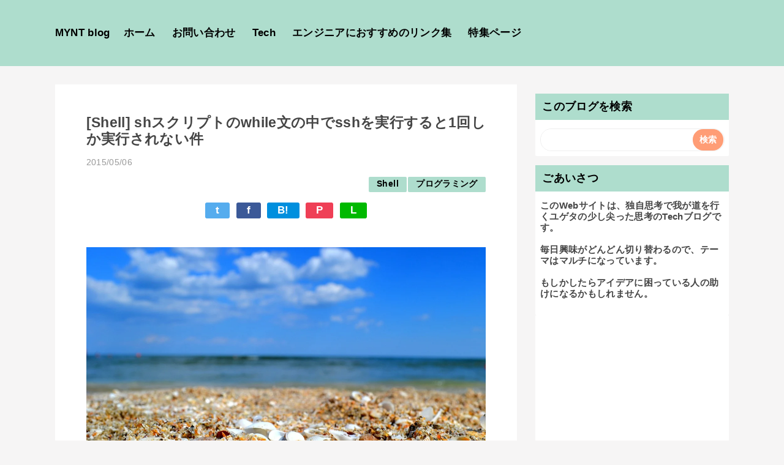

--- FILE ---
content_type: text/html; charset=UTF-8
request_url: https://blog.myntinc.com/2015/05/shell-shwhilessh1.html
body_size: 25741
content:
<!DOCTYPE html>
<html class='v2' dir='ltr' lang='ja' xmlns='http://www.w3.org/1999/xhtml' xmlns:b='http://www.google.com/2005/gml/b' xmlns:data='http://www.google.com/2005/gml/data' xmlns:expr='http://www.google.com/2005/gml/expr'>
<head>
<link href='https://www.blogger.com/static/v1/widgets/2944754296-widget_css_bundle.css' rel='stylesheet' type='text/css'/>
<meta charset='utf-8'/>
<meta content='31536000' http-equiv='Expires'/>
<meta content='width=device-width,initial-scale=1.0,minimum-scale=1.0' name='viewport'/>
<meta content='Author: 弓削田公司,IT何でも屋のユゲタが書き綴る毎日更新当たり前ブログ。技術ネタから、面白かった映画や小説などのストーリーコンテンツ、その他興味を持ったものは何でもブログに書いてアーカイブしていく、人生を楽しむブログ生活。' name='description'/>
<!-- blogger auto create.start -->
<meta content='text/html; charset=UTF-8' http-equiv='Content-Type'/>
<meta content='blogger' name='generator'/>
<link href='https://blog.myntinc.com/favicon.ico' rel='icon' type='image/x-icon'/>
<link href='https://blog.myntinc.com/2015/05/shell-shwhilessh1.html' rel='canonical'/>
<link rel="alternate" type="application/atom+xml" title="MYNT Blog - Atom" href="https://blog.myntinc.com/feeds/posts/default" />
<link rel="alternate" type="application/rss+xml" title="MYNT Blog - RSS" href="https://blog.myntinc.com/feeds/posts/default?alt=rss" />
<link rel="service.post" type="application/atom+xml" title="MYNT Blog - Atom" href="https://www.blogger.com/feeds/1302948195388337515/posts/default" />

<link rel="alternate" type="application/atom+xml" title="MYNT Blog - Atom" href="https://blog.myntinc.com/feeds/8902526561001238803/comments/default" />
<!--Can't find substitution for tag [blog.ieCssRetrofitLinks]-->
<link href='https://blogger.googleusercontent.com/img/b/R29vZ2xl/AVvXsEhhs4lppyqyyhZCF_dm2Ovmt0weTtbWL_eNk5DHY1Px6oPFlEetTFQ7xGJH-EwkfTGa7jH7CeHoD-ukfytbWMYbm7U_sJuzM5mpopeael5CRPVLVab8UT5d8Lkaa-MB503wdLcf0j86vkmANgykZVKXTYKgOTywQC2JEtW2CPd9xEWz-Ye-H-34HCA8/s1600/sea-488854_1280.jpg' rel='image_src'/>
<meta content='https://blog.myntinc.com/2015/05/shell-shwhilessh1.html' property='og:url'/>
<meta content='[Shell] shスクリプトのwhile文の中でsshを実行すると1回しか実行されない件' property='og:title'/>
<meta content='IT,技術学習,アイデア,妄想.日記,メンタル,継続,ブログ,Podcast,プログラミング,DIY,クリエイティブ,デザイン,' property='og:description'/>
<meta content='https://blogger.googleusercontent.com/img/b/R29vZ2xl/AVvXsEhhs4lppyqyyhZCF_dm2Ovmt0weTtbWL_eNk5DHY1Px6oPFlEetTFQ7xGJH-EwkfTGa7jH7CeHoD-ukfytbWMYbm7U_sJuzM5mpopeael5CRPVLVab8UT5d8Lkaa-MB503wdLcf0j86vkmANgykZVKXTYKgOTywQC2JEtW2CPd9xEWz-Ye-H-34HCA8/w1200-h630-p-k-no-nu/sea-488854_1280.jpg' property='og:image'/>
<!-- blogger auto create.end -->
<!-- by QooQ.start -->
<title>[Shell] shスクリプトのwhile文の中でsshを実行すると1回しか実行されない件-MYNT Blog</title>
<meta content='article' property='og:type'/>
<meta content='MYNT Blog' property='og:site_name'/>
<meta content='summary_large_image' name='twitter:card'/>
<!-- by QooQ.end -->
<script type='text/javascript'>//<![CDATA[
      
    (function(c,l,a,r,i,t,y){
        c[a]=c[a]||function(){(c[a].q=c[a].q||[]).push(arguments)};
        t=l.createElement(r);t.async=1;t.src="https://www.clarity.ms/tag/"+i;
        y=l.getElementsByTagName(r)[0];y.parentNode.insertBefore(t,y);
    })(window, document, "clarity", "script", "v32u82zi8m");
    //]]></script>
<style id='page-skin-1' type='text/css'><!--
/*-----------------------------------------------------------------------------
Name:      QooQ list
Version:   2.00
Author:    くうく堂
Copyright: くうく堂
Url:       https://qooq.dododori.com
Lisense:   カスタマイズ&#12289;再配布は自由です.販売は禁止です
----------------------------------------------------------------------------- */
/* 関連記事設定 valueの部分を変更して設定 */
/* こっちはテンプレートデザイナーで設定可 */
<Group description="文字の色">
<Variable name="font.color" description="普通の文字色" type="color"
default="#454545"/>
<Variable name="font.link" description="リンクの色" type="color"
default="#779cff"/>
<Variable name="font.light" description="うす文字の色" type="color"
default="#999"/>
</Group>
<Group description="ブランドカラー">
<Variable name="brand.color" description="ブランドカラー" type="color"
default="#aeddcd"/>
<Variable name="brand.font" description="ブランドカラー部分の文字色" type="color"
default="#fff"/>
<Variable name="brand.subcolor" description="ブランドサブカラー" type="color"
default="#ff9d76"/>
<Variable name="brand.subfont" description="ブランドサブカラー部分の文字色" type="color"
default="#ffffff"/>
</Group>
<Group description="背景色など">
<Variable name="other.topback" description="最背景色" type="color"
default="#f6f5f5"/>
<Variable name="other.back" description="コンテンツの背景色" type="color"
default="#fff"/>
<Variable name="other.border" description="関連記事などのうすい枠線" type="color"
default="#eee"/>
</Group>
/****************************************
初期化処理-*基本いじらない
*****************************************/
abbr,address,article,aside,audio,b,blockquote,body,canvas,caption,cite,code,dd,del,details,dfn,div,dl,dt,em,fieldset,figcaption,figure,footer,form,h1,h2,h3,h4,h5,h6,header,hgroup,html,i,iframe,img,ins,kbd,label,legend,li,main,mark,menu,nav,object,ol,p,pre,q,samp,section,small,span,strong,sub,summary,sup,table,tbody,td,tfoot,th,thead,time,tr,ul,var,video{margin:0;padding:0;border:0;outline:0;font-size:100%;vertical-align:baseline;background:transparent}article,aside,details,figcaption,figure,footer,header,hgroup,main,menu,nav,section{display:block}blockquote,q{quotes:none}blockquote:after,blockquote:before,q:after,q:before{content:'';content:none}a{margin:0;padding:0;font-size:100%;vertical-align:baseline;background:transparent}ins{text-decoration:none}*,:after,:before{-webkit-box-sizing:border-box;-moz-box-sizing:border-box;-o-box-sizing:border-box;-ms-box-sizing:border-box;box-sizing:border-box}html{font-size:62.5%}body{text-align:left;word-wrap:break-word;overflow-wrap:break-word;font-size:1.7rem;font-weight:500;line-height:1.2;letter-spacing:.02em;min-width:960px}.container{margin:auto;width:86%;min-width:960px;max-width:1180px}a{text-decoration:none;color:inherit}img{height:auto;vertical-align:bottom}iframe,img{max-width:100%}.separator a{margin-left:0!important;margin-right:0!important}.separator a,.separator img{display:inline-block}.section{margin:0}.widget ol,.widget ul{padding:0}.widget-content li{list-style-type:none}.widget .post-body ol,.widget .post-body ul{padding-left:2em;padding-right:0}.Header h1{margin-bottom:0}.status-msg-wrap{margin:0}.status-msg-body{text-align:left}.status-msg-border{border:0}.status-msg-bg{background:0}.gsc-search-box{margin-bottom:0!important}table.gsc-search-box{background:#fff;border-radius:18px;max-width:16em}input.gsc-search-button{-webkit-appearance:none;-moz-appearance:none;appearance:none;padding:0 .8em;border:0;outline:0;margin-left:0!important;border-radius:18px;font-weight:700;height:2.5em;font-size:14px;cursor:pointer}.gsc-input{padding-right:0!important}input.gsc-input{-webkit-appearance:none;-moz-appearance:none;appearance:none;padding:0 1em;border:0;outline:0;background:#fff;border-radius:18px;height:2.5em;font-size:14px;width:100%}.cloud-label-widget-content{text-align:left}.label-size{font-size:80%!important;opacity:1!important;display:inline-block}@media(max-width:768px){body{font-size:1.6rem;min-width:0}.container{width:96%;min-width:0}.twitter-timeline{width:770px!important}}@media(max-width:480px){#main.width-100 .container{width:100%}.width-100 #sub-content,.width-100 .breadcrumbs{width:96%;margin-right:auto;margin-left:auto}}
/****************************************
全体設定
*****************************************/
body{
font-family: "游ゴシック体", "Yu Gothic", YuGothic, "ヒラギノ角ゴシック Pro", "Hiragino Kaku Gothic Pro", 'メイリオ' , Meiryo , Osaka, "ＭＳ Ｐゴシック", "MS PGothic", sans-serif;
background: #f6f5f5;
color: #454545;
margin:0;
}
/* 2カラム設定 */
#main-inner{
display: flex;
}
#main-content{
margin-right: 30px;
width: calc(100% - 346px);
flex-shrink: 0;
}
#sub-content{
margin-top: 30px;
width: 316px;
flex-shrink: 0;
}
@media ( max-width : 768px ) {
#main-inner{
display: block;
}
#main-content{
margin-right: 0;
width: 100%;
}
#sub-content{
width: 100%;
}
}
/****************************************
ナビゲーション
*****************************************/
#navigation{
padding: .2em 0 .2em 0;
font-size: 1.5rem;
background: #ff9d76;
color: #ffffff;
}
#navigation a{
color: inherit;
}
#navigation-button,
#navigation-label{
display: none;
}
#navigation-content ul{
display: flex;
flex-wrap: wrap;
}
#navigation-content li{
margin-right: 1em;
list-style: none;
}
#navigation-content li a{
font-weight: bold;
}
@media ( max-width : 768px ) {
#navigation-label{
display: block;
text-align: center;
}
#navigation-content{
display:none;
}
#navigation-button:checked ~ #navigation-content{
display: block;
}
}
/****************************************
ヘッダー
*****************************************/
#header{
background: #aeddcd;
color: #000000;
}
#header a{
color: inherit;
}
#header-inner{
padding: 1em 0 1em 0;
}
#header-img-wrapper{
text-align: center;
}
#header-img{
}
#header-title{
font-size: 110%;
font-weight: bold;
}
#header-text{
font-size: 80%;
font-weight: bold;
}
#header .widget-content > ul{
padding: 1em 0 1em 0;
}
/****************************************
パンくずリスト
*****************************************/
.breadcrumbs{
line-height: 1;
font-size: 14px;
margin-top: 8px;
background: inherit;
color: #999999;
}
/* 404メッセージ */
.status-msg-wrap{
color:  #999999;
}
/****************************************
記事一覧
*****************************************/
#list{
/*margin-top: 8px;*/ /*breadcrumbを使う場合*/
/*margin-top: 30px;*/
}
#list a{
color: inherit;
}
.list-item{
display: flex;
align-items: center;
background: #ffffff;
position: relative;
padding: 1em;
}
.list-item:after{
content:"";
display: block;
position: absolute;
width: 90%;
height: 1px;
border-bottom: solid 1px #eeeeee;
left: 5%;
bottom: 0;
}
.list-item:last-child:after{
content: none;
}
.list-item-img-box{
flex-shrink: 0;
flex-basis: 72px;
}
.list-item-img{
display: block;
width: 72px;
height: 72px;
object-fit: cover;
}
.list-item-inner{
flex-grow: 1;
padding: .5em;
}
.list-item-date{
color: #999999;
font-size: 80%;
}
.list-item-category{
margin-top: .5em;
display: flex;
flex-wrap: wrap;
justify-content: flex-end;
font-size: 80%;
font-weight: bold;
}
.list-item-category-item{
display: block;
margin-top: .1em;
margin-left: .1em;
padding: .3em 1em;
border-radius: 2px;
background: #aeddcd;
color: #000000;
}
.list-item-title{
font-weight: bold;
}
@media ( max-width : 480px ) {
#list{
display: block;
}
}
/****************************************
個別記事
*****************************************/
#single{
padding: 2em 3em;
/*margin-top: 8px;*/ /*breadcrumbを使う場合*/
margin-top:30px;
background: #ffffff;
}
/* 個別記事見出し */
#singler-header{
}
#single-header-date{
font-size: 80%;
margin-top: 1.25em;
color: #999999;
}
#single-header-title{
font-size: 2.3rem;
font-weight: bold;
}
#single-header .single-share{
margin-top: 1em;
}
#single-header-category{
display: flex;
flex-wrap: wrap;
justify-content: flex-end;
margin-top: .5em;
font-size: 80%;
font-weight: bold;
}
.single-header-category-item{
display: block;
margin-top: .1em;
margin-left: .1em;
padding: .3em 1em;
border-radius: 2px;
background: #aeddcd;
color: #000000;
}
/* アドセンスのデザイン指定 */
#ad-1{
/* アドセンス広告1を使う場合有効にする */
/* margin-top: 1em; */
overflow: hidden;
}
#ad-2{
margin-top: 2em;
overflow: hidden;
}
/* 個別記事本文 */
#single-content{
margin-top: 1em;
line-height: 1.8;
}
#single-content p{
margin-top: 1.8em;
margin-bottom: 1.8em;
}
#single-content a{
color: #779cff;
}
#single-content h2{
font-size: 2.26rem;
font-weight: bold;
padding: .8em 1.0em;
border-radius: 2px;
line-height: 1.2;
background: #aeddcd;
color: #000000;
width: calc(100% + 2em);
margin: 10px 0;
display:inline-block;
width:100%;
}
#single-content h3{
font-size: 2.26rem;
font-weight: bold;
margin:10px 0;
padding: .5em 0;
line-height: 1.2;
border-bottom: solid 2px #aeddcd;
display:inline-block;
width:100%;
}
#single-content h4{
display: table;
padding: .5em 2em;
border-radius: 2px;
line-height: 1.2;
background: #aeddcd;
color: #000000;
}
/*#single-content blockquote{
margin: 1.8rem;
padding-left: 1.8rem;
position: relative;
}
#single-content blockquote:before{
content:'\201D';
font-size: 400%;
position: absolute;
top: -1.8rem;
left: -1.8rem;
line-height: 1;
}*/
/* 個別記事下部 */
#single-footer{
}
/* SNSボタン */
#single-footer .single-share{
margin-top: 4em;
margin-bottom: 4em;
}
.single-share{
display: flex;
justify-content: center;
}
.single-share-facebook,
.single-share-twitter,
.single-share-hatena,
.single-share-pocket,
.single-share-line{
text-align: center;
font-weight: bold;
margin: 0 .3em;
border-radius: 3px;
display: block;
padding: .2em 1em;
color: white;
}
.single-share-facebook{
background: #3B5998;
}
.single-share-twitter{
background: #55acee;
}
.single-share-hatena{
background: #008fde;
}
.single-share-pocket{
background: #ef3f56;
}
.single-share-line{
background: #00B900;
}
/* 前後の記事 */
#blog-pager{
margin-top: 1em;
margin-bottom: 0;
}
#blog-pager-newer-link,
#blog-pager-older-link{
padding: 1em;
font-weight: bold;
border-radius: 2em;
background: #ff9d76;
color: #ffffff;
}
/* コメント */
#comments{
margin-top: 2em;
}
/* フッターカテゴリ */
#single-footer-category{
margin-top: 2em;
}
.single-footer-category-item{
display: table;
margin: 1em auto 0 auto;
padding: 1em;
font-weight: bold;
border-radius: 3px;
background: #aeddcd;
color: #000000;
}
/* 関連記事 */
@media ( max-width : 480px ) {
#single{
padding: 1.5em 1em 1em 1em;
}
#single-header-title{
font-size: 1.9rem;
}
#single-content h2,
#single-content h3{
font-size: 1.9rem;
}
}
/****************************************
サイドバー
*****************************************/
#sub-content{
font-size: 1.5rem;
}
#sub-content a{
color: #779cff;
}
#sub-content .widget{
background: #ffffff;
border-radius: 2px;
}
#sub-content .widget-content,
#sub-content .contact-form-widget{
padding: 0 .5em .5em .5em;
}
#sub-content .widget h2{
font-size: 1.8rem;
padding: .6em;
background: #aeddcd;
color: #000000;
}
/****************************************
フッター
*****************************************/
#footer{
font-size: 1.5rem;
margin-top: 30px;
background-color: #ffffff;
}
#footer a{
color: #779cff;
}
#footer-inner{
display: flex;
}
#footer-item1,
#footer-item2,
#footer-item3{
flex-basis: 29.3333%;
margin-left: 2%;
margin-right: 2%;
}
#footer .widget{
padding-top: 30px;
}
#footer .widget:last-child{
padding-bottom: 30px;
}
#copyright{
text-align: center;
font-size: 70%;
margin-top: 1em;
color: #999999;
letter-spacing: 0;
}
#copyright:before{
content:"Copyright \0a9 ";
}
#copyright:after{
content:" All Rights Reserved.";
}
#designed-by{
text-align: center;
font-size: 70%;
margin-bottom: 1em;
color: #999999;
letter-spacing: 0;
}
#designed-by:before{
content:"designed by ";
}
.Attribution{
color: #999999;
font-size: 70%;
}
.Attribution a{
color: inherit !important;
}
@media ( max-width : 768px ) {
#footer-inner{
display: block;
}
}
/****************************************
個別アイテム
*****************************************/
/* タグクラウド */
.label-size{
padding: .5em;
border-radius: 3px;
margin: .25em 0;
background: #ff9d76;
color: #ffffff;
}
.label-size a{
color: inherit !important;
}
.widget h2{
font-size: 110%;
}
.widget h2,
.widget .widget-content{
font-weight: bold;
}
.popular-posts a{
color: #454545 !important;
}
.post-summary h3 a{
color: #454545 !important;
}
table.gsc-search-box{
border: solid 1px #eeeeee;
}
form table.gsc-search-box{
margin:0 auto!important;
max-width: 100%!important;
}
input.gsc-search-button{
background: #ff9d76;
color: #ffffff;
}
input.gsc-input{
color: #454545;
}
html{
scroll-behavior: smooth;
}
#navigation-content .widget.PageList{
margin:0!important;
}
.post-body .shadow{
box-shadow:4px 4px 10px rgba(0,0,0,0.5);
}
.post-body .pos-center{
display:block;
margin-left:auto;
margin-right:auto;
}
/* << Article */
.post-body{
--color:#bbb;
--font-size-base : 100%;
}
#single-footer-category{
display:none;
}
.post-body{
white-space:pre-wrap;
word-break:break-all;
}
.wrap-clear,
.wrap-clear *{
white-space:nor,al;
}
/* Article >> */
.post-body code{
border: 0;
padding : 20px;
display:inline-block;
width:100%;
line-height:2.4rem;
overflow-x: auto;
white-space:pre;
background-color :  #364549;
font-weight:normal;
color:white;
/*max-height:90vh;*/
border:1px solid #364549;
}
.post-body code{
/*	font-family: "游ゴシック体", "Yu Gothic", YuGothic, "ヒラギノ角ゴシック Pro", "Hiragino Kaku Gothic Pro", 'メイリオ' , Meiryo , Osaka, "ＭＳ Ｐゴシック", "MS PGothic", sans-serif; */
font-family: SFMono-Regular, Consolas, 'Courier New', 'BIZ UDGothic', Meiryo, monospace;
/*	font-family: monospace;*/
}
.post-body code[name]::before{
content:attr(name);
display:block;
margin-top:-20px;
margin-left:-20px;
margin-bottom:20px;
color:white;
border-bottom:1px solid white;
background-color:white;
padding:5px 10px;
color:black;
width: calc(100% + 40px);
position: sticky;
top: -20px;
left:-20px;
font-size:0.8em;
background-color: #eee;
}
.post .post-header-line-1{
text-align:right;
}
.post-body blockquote{
border:1px dashed var(--color);
padding:10px;
margin:0;
font-size:var(--font-size-base);
display:inline-block;
width:100%;
}
.post-body ol,
.post-body ul{
white-space:normal;
}
.post-body ol,
.post-body ul,
.post-body li{
font-size:var(--font-size-base);
}
.post-body ul{
list-style-type: circle;
margin-block-start: 1em;
margin-block-end: 1em;
margin-inline-start: 0px;
margin-inline-end: 0px;
padding-inline-start: 40px;
}
.post-body ul > li,
.post-body ol > li{
display: list-item;
text-align: -webkit-match-parent;
white-space:pre-wrap;
word-break:break-all;
}
.post-body ul > li{
list-style-type: circle;
}
.post-body ol > li{
list-style-type: decimal;
}
.post-body ol{
list-style-type: decimal;
margin-block-start: 1em;
margin-block-end: 1em;
margin-inline-start: 0px;
margin-inline-end: 0px;
padding-inline-start: 40px;
}
.post-body .talk{
--color-bg:#aaa;
--color-q:#88d;
--color-a:#d88;
--size-man:50px;
display : flex;
gap:10px;
flex-direction : column;
margin:0;
padding:0;
white-space:normal;
}
.post-body .talk *{
list-style:none;
margin:0;
}
.post-body .talk .q,
.post-body .talk .a{
background-color:var(--color-bg);
color:white;
padding:10px;
border-radius:8px;
position:relative;
min-height:var(--size-man);
margin-top:0;
margin-bottom:0;
margin-left:calc(var(--size-man) + 20px);
margin-right:calc(var(--size-man) + 20px);
white-space:pre-wrap;
word-break-break-all;
display:inline-block;
}
.post-body .talk .q{
background-color:var(--color-q);
margin-right:auto;
}
.post-body .talk .a{
background-color:var(--color-a);
text-align:right;
margin-left:auto;
}
/* Tail */
.post-body .talk .q::after,
.post-body .talk .a::after{
content:'';
display:block;
width: 0;
height: 0;
border-top: 7px solid transparent;
border-bottom: 7px solid transparent;
border-style: solid;
position:absolute;
top:12px;
border-right: 15px solid var(--color-bg);
}
.post-body .talk .q::after{
border-right: 15px solid var(--color-q);
border-left: 0;
right:100%;
}
.post-body .talk .a::after{
border-left: 15px solid var(--color-a);
border-right: 0;
left:100%;
}
/* << human */
.post-body .talk .q::before,
.post-body .talk .a::before{
content:url([data-uri]);
display:block;
width : var(--size-man);
height : var(--size-man);
background-color:var(--color-bg);
fill:white;
position:absolute;
top:0;
border-radius:50%;
padding:calc(var(--size-man) / 5);
}
.post-body .talk .q::before{
background-color:var(--color-q);
right:calc(100% + 20px);
}
.post-body .talk .a::before{
background-color:var(--color-a);
left:calc(100% + 20px);
}
.widget .post-body ul.comment-area,
.widget .post-body ul.comment-area > li{
list-style : none;
margin:0;
padding:0;
}
.widget .post-body ul.comment-area *{
line-height:2.4rem;
}
.widget .post-body ul.comment-area::before{
content:'コメント';
display:block;
border-radius: 2px;
line-height: 1.2;
font-size: 2.26rem;
font-weight: bold;
padding: 0.8em 0.5em;
margin-bottom: 1em;
margin-top: 2em;
color: #ffffff;
background: #ff9d76;
}
.widget .post-body ul.comment-area > li{
display:block;
border-top : 2px dotted #666;
padding:10px;
white-space:normal;
}
.widget .post-body ul.comment-area > li .name{
font-weight:bold;
}
.widget .post-body ul.comment-area > li .date{
font-size:1.4rem;
text-align:right;
}
.widget .post-body ul.comment-area > li .comment{
border-top : 1px solid #666:
white-space:pre-wrap;
word-break:break-all;
white-space:pre-wrap;
word-break:break-all;
}
/* human >> */
/* < Table */
.post-body table,
.post-body tbody,
.post-body thead,
.post-body tfoot,
.post-body tr{
white-space:normal;
}
.widget .post-body table{
border-collapse:collapse;
margin : 2rem auto;
}
.widget .post-body table th,
.widget .post-body table td{
border : 1px solid #87c9b3;
padding: 10px;
}
.widget .post-body table th{
background-color:#aeddcd;
}
/* Table >> */
#navigation-content .widget-content{
display:flex;
align-items:center;
position:relative;
}
/* << Hamburger-menu */
#menu_toggle{
display:none;
}
.hamburger-menu{
position: absolute;
display: none;
width: 40px;
height: 40px;
text-align: center;
cursor: pointer;
top:50%;
right:10px;
transform:translateY(-50%);
}
.hamburger-menu > *{
position: absolute;
display: block;
top: 50%;
left:50%;
width: 70%;
height: 1px;
background-color: black;
margin-left: 10%;
transition-property : opacity,transform;
transition-duration: 0.3s;
}
.hamburger-menu > :nth-of-type(1){
transform: translate(-50% , -8px);
}
.hamburger-menu > :nth-of-type(2){
transform: translate(-50% , -50%);
opacity:1;
}
.hamburger-menu > :nth-of-type(3){
transform: translate(-50% , 8px);
}
#menu_toggle:checked ~ .hamburger-menu > :nth-of-type(1){
transform: translate(-50% , -50%) rotate(-45deg);
}
#menu_toggle:checked ~ .hamburger-menu > :nth-of-type(2){
opacity:0;
}
#menu_toggle:checked ~ .hamburger-menu > :nth-of-type(3){
transform: translate(-50% , -50%)  rotate(45deg);
}
@media ( max-width : 768px ) {
.hamburger-menu{
display:block;
}
#navigation-content ul{
display:block;
width:280px;
position:absolute;
top:60px;
left:-100%;
background-color:#aeddcd;
box-shadow:4px 4px 10px rgba(0,0,0,0.5);
z-index:10;
transition-property:left;
transition-duration:0.3s;
}
#navigation-content ul li{
display:block;
padding:10px;
}
#menu_toggle:checked ~ ul{
left:0;
}
}
@media ( min-width : 769px ) {
.hamburger-menu{
display:none;
}
}
/* Hamburger-menu >> */
/* << Pagenation */
.post-body ul.pagenation,
.post-body ul.pagenation > li{
list-style-type: none;
margin:0;
padding:0;
}
.post-body ul.pagenation{
--size-item: 30px;
display:flex;
justify-content: center;
counter-reset: num 0;
}
.post-body ul.pagenation[data-counter-reset='0']{
counter-reset: num -1;
}
.post-body ul.pagenation > li{
counter-increment: num 1;
list-style-type: none;
margin:0 3px;
}
.post-body ul.pagenation > li > a{
font-size:0;
display:block;
}
.post-body ul.pagenation > li > a::before{
content: counter(num);
font-size:1.5rem;
color:white;
display:block;
background-color:black;
padding:0;
width:var(--size-item);
height:var(--size-item);
text-align:center;
line-height:var(--size-item);
border:1px solid transparent;
}
.post-body ul.pagenation > li > a:hover::before{
background-color:#DDF;
color:black;
border:1px solid black;
}
.post-body ul.pagenation > li.active > a::before{
background-color:white;
color:black;
border:1px solid black;
}
.post-body ul.pagenation > li[data-list-status='hidden-prev'],
.post-body ul.pagenation > li[data-list-status='hidden-next']{
margin:0;
}
.post-body ul.pagenation > li[data-list-status='hidden-prev'] a,
.post-body ul.pagenation > li[data-list-status='hidden-next'] a{
display:none;
}
.post-body ul.pagenation > li[data-list-status='leader']{
margin:0;
pointer-events:none;
}
.post-body ul.pagenation > li[data-list-status='leader'] a{
display:block;
border: 1px solid transparent;
background-color:transparent;
cursor:auto;
pointer-events:none;
}
.post-body ul.pagenation > li[data-list-status='leader'] a::before{
content:'...';
color:black;
background-color: transparent;
width:auto;
}
.post-body ul.pagenation > li[data-list-status='leader'] a:hover::before{
background-color:transparent;
color:black;
border: 1px solid transparent;
}
/* Pagenation >> */
/*<< ブログアーカイブ */
#ArchiveList ul.posts > li > a{
display:block;
width:100%;
overflow: hidden;
text-overflow: ellipsis;
white-space: nowrap;
text-indent:0;
}
#ArchiveList ul.posts{
counter-reset: num;
}
#ArchiveList ul.posts > li > a::before{
counter-increment: num;
content: counter(num) " ";
color:#ccc;
}
/* ブログアーカイブ >>*/
.sub-header{
height:30px;
display:none;
}
#total_posts{
margin:2px 10px;
}
/* Search Console CLS対応 */
@media (min-width:501px){
#main-content .widget.Blog #single #single-content > img:first-child{
width:100%;
min-height : 320px;
object-fit:contain;
}
}
@media (max-width:500px){
body{
overflow-x:hidden;
}
#main-content .widget.Blog #single #single-content > img:first-child{
width:100%;
height:250px;
/*min-height : 200px;*/
object-fit:cover;
}
#main-content .widget.Blog #single #single-content > img{
height:250px;
/*min-height : 200px;*/
object-fit:cover;
}
#main-content .widget.Blog #single #single-content > img.static{
min-height:auto;
}
// search-console : CLS 0.1対応: アイキャッチの高さを固定化
/*#main-content .widget.Blog #single #single-content > img:first-child{
border:1px solid black;
height:250px;
min-height:200px;
max-height:200px;
}*/
}
/* wigget.css */
table.gsc-search-box{
width:100%;
}
td.gsc-search-button {
width: 1%;
}
.PageList LI A {
font-weight: normal;
}
@media(max-width:768px){
.widget.AdSense{
width:100%;
height:250px;
}
}
.blog-pager{
display: flex;
margin: 20px 0;
justify-content: space-between;
}
#blog-pager-older-link{
margin-left:auto;
}
.widget-content li{
padding:10px 5px;
}
svg{
max-width:100%;
}
#article-footer{
background-color:white;
padding:20px;
margin-top:20px;
}
#article-footer .item-content{
display:flex;
gap:10px;
align-items:center;
}
#article-footer .item-thumbnail{
flex-shrink: 0;
flex-basis: 72px;
}
#article-footer .item-snippet{
display:none;
}
/**
* Now loading
*/
#page-loading {
position: fixed;
z-index:10000;
display: grid;
place-items: center;
width: 100vw;
height: 100vh;
box-sizing: border-box;
background-color: #fff;
overflow: hidden;
}
#page-loading > * {
display: flex;
justify-content: center;
gap: 5px;
}
#page-loading > * > * {
display: inline-block;
color: #000;
font-family: -apple-system, BlinkMacSystemFont, 'Helvetica Neue', '游ゴシック Medium', YuGothic, YuGothicM, 'Hiragino Kaku Gothic ProN', メイリオ, Meiryo, sans-serif;
font-size: 2rem;
font-weight: bold;
animation: rotate 2s infinite linear;
text-transform: uppercase;
margin:0;
}
#page-loading > * > *:nth-child(2)  { animation-delay: 0.1s; }
#page-loading > * > *:nth-child(3)  { animation-delay: 0.2s; }
#page-loading > * > *:nth-child(4)  { animation-delay: 0.3s; }
#page-loading > * > *:nth-child(5)  { animation-delay: 0.4s; }
#page-loading > * > *:nth-child(6)  { animation-delay: 0.5s; }
#page-loading > * > *:nth-child(7)  { animation-delay: 0.6s; }
#page-loading > * > *:nth-child(8)  { animation-delay: 0.7s; }
#page-loading > * > *:nth-child(9)  { animation-delay: 0.8s; }
#page-loading > * > *:nth-child(10) { animation-delay: 0.9s; }
@keyframes rotate {
70% { transform: rotateX(0deg); }
100% { transform: rotateX(360deg); }
}

--></style>
<!-- Google tag (gtag.js) -->
<script async='true' src='https://www.googletagmanager.com/gtag/js?id=G-EHQ3JFNQP7'></script>
<script>
        window.dataLayer = window.dataLayer || [];
        function gtag(){dataLayer.push(arguments);}
        gtag('js', new Date());
        gtag('config', 'G-EHQ3JFNQP7');
      </script>
<!-- << Original -->
<script>//<![CDATA[
(()=>{
  function Pagenation(){
    this.loaded()
    this.root = document.querySelector('.pagenation')
    if(!this.root){return}
    this.items = this.root.querySelectorAll(':scope > li')
    if(!this.items.length){return}
    this.max_item_count = 2 //  1,...,3,4,[5],6,7,...,10
    this.init()
  }
  Pagenation.prototype.init = function(){
    for(let i=0; i<this.items.length; i++){
      if(this.is_current_page(this.items[i]) !== -1){
        this.items[i].className = 'active'
        this.current_page_number = i
        break
      }
    }
    this.set_list_status()
  }
  Pagenation.prototype.is_current_page = function(li){
    const a = li.querySelector('a')
    if(!a){return}
    const href = a.getAttribute('href')
    if(!href){return}
    return location.href.indexOf(href)
  }
  Pagenation.prototype.set_list_status = function(){
    let flg_hidden_prev = false
    let flg_hidden_next = false
    for(let i=0; i<this.items.length; i++){
      const diff = this.current_page_number - i
      // first
      if(i === 0){
        this.items[i].setAttribute('data-list-status' , 'fitst')
      }
      // last
      else if(i === this.items.length-1){
        this.items[i].setAttribute('data-list-status' , 'last')
      }

      // hidden-prev
      else if(diff < -this.max_item_count){
        if(!flg_hidden_prev){
          this.items[i].setAttribute('data-list-status' , 'leader')
          flg_hidden_prev = true
        }
        else{
          this.items[i].setAttribute('data-list-status' , 'hidden-prev')
        }
      }
      // hidden-next
      else if(diff > this.max_item_count){
        if(!flg_hidden_next){
          this.items[i].setAttribute('data-list-status' , 'leader')
          flg_hidden_next = true
        }
        else{
          this.items[i].setAttribute('data-list-status' , 'hidden-next')
        }
      }
    }
  }

  Pagenation.prototype.loaded = function(){
	const elm = document.getElementById("page-loading")
    if(!elm){return}
    elm.parentNode.removeChild(elm)
  }

  switch(document.readyState){
    case 'complete':
      new Pagenation()
      break
    default:
      window.addEventListener('DOMContentLoaded' , ()=>{
        new Pagenation()
      })
      break
  }
})()
//]]>
</script>
<!-- Original >> -->
<link href='https://www.blogger.com/dyn-css/authorization.css?targetBlogID=1302948195388337515&amp;zx=752df577-902c-4331-8ab8-9c132fafd28b' media='none' onload='if(media!=&#39;all&#39;)media=&#39;all&#39;' rel='stylesheet'/><noscript><link href='https://www.blogger.com/dyn-css/authorization.css?targetBlogID=1302948195388337515&amp;zx=752df577-902c-4331-8ab8-9c132fafd28b' rel='stylesheet'/></noscript>
<meta name='google-adsense-platform-account' content='ca-host-pub-1556223355139109'/>
<meta name='google-adsense-platform-domain' content='blogspot.com'/>

<script async src="https://pagead2.googlesyndication.com/pagead/js/adsbygoogle.js?client=ca-pub-8989960662839614&host=ca-host-pub-1556223355139109" crossorigin="anonymous"></script>

<!-- data-ad-client=ca-pub-8989960662839614 -->

</head>
<body>
<div id='page-loading'>
<div>
<p>l</p>
<p>o</p>
<p>a</p>
<p>d</p>
<p>i</p>
<p>n</p>
<p>g</p>
<p>.</p>
<p>.</p>
<p>.</p>
</div>
</div>
<div id='header' style='display:none;'>
<div class='section' id='ヘッダー'><div class='widget Header' data-version='1' id='Header1'>
<div id='header-inner'>
<div class='container'>
<p id='header-title'><a href='https://blog.myntinc.com/'>MYNT Blog</a></p>
<p id='header-text'>株式会社MYNTのお届けする毎日更新しているワクワクするブログです&#12290;</p>
</div>
</div>
</div></div>
</div>
<div id='header'>
<div class='container'>
<label for='navigation-button' id='navigation-label' style='display:none;'>=</label>
<input checked='true' id='navigation-button' type='checkbox'/>
<div id='navigation-content'>
<div class='section' id='ナビゲーション'><div class='widget PageList' data-version='1' id='PageList1'>
<div class='widget-content'>
<a class='blog-root' href='/' style='padding: 1em 1em 1em 0;'>MYNT blog</a>
<input id='menu_toggle' style='display:none;' type='checkbox'/>
<ul>
<li class='blog-title'><a href='https://myntinc.com'>ホーム</a></li>
<li class='blog-title'><a href='https://myntinc.com/#contact'>お問い合わせ</a></li>
<li class='blog-title'><a href='https://blog.myntinc.com/search/label/%E3%83%86%E3%82%AF%E3%83%8E%E3%83%AD%E3%82%B8%E3%83%BC'>Tech</a></li>
<li class='blog-title'><a href='https://blog.myntinc.com/p/it-itit-it.html'>エンジニアにおすすめのリンク集</a></li>
<li class='blog-title'><a href='https://blog.myntinc.com/p/blog-page_27.html'>特集ページ</a></li>
</ul>
<div class='clear'></div>
<label class='hamburger-menu' for='menu_toggle'>
<span></span>
<span></span>
<span></span>
</label>
</div>
</div></div>
</div>
</div>
</div>
<div class='width-100' id='main'>
<div class='container'>
<div id='main-inner'>
<div id='main-content'>
<div class='section' id='記事表示部分'><div class='widget Blog' data-version='1' id='Blog1'>
<div class='sub-header'>
<div id='total_posts'></div>
</div>
<div id='single'>
<div id='single-header'>
<h1 id='single-header-title'>[Shell] shスクリプトのwhile文の中でsshを実行すると1回しか実行されない件</h1>
<p id='single-header-date'>2015/05/06</p>
<p id='single-header-category'>
<a class='single-header-category-item' href='https://blog.myntinc.com/search/label/Shell'>Shell</a>
<a class='single-header-category-item' href='https://blog.myntinc.com/search/label/%E3%83%97%E3%83%AD%E3%82%B0%E3%83%A9%E3%83%9F%E3%83%B3%E3%82%B0'>プログラミング</a>
</p>
<div class='single-share'>
<a class='single-share-twitter' href='https://twitter.com/intent/tweet?url=https://blog.myntinc.com/2015/05/shell-shwhilessh1.html&text=[Shell] shスクリプトのwhile文の中でsshを実行すると1回しか実行されない件' target='_blank' title='ツイッターでつぶやく'>t</a>
<a class='single-share-facebook' href='https://www.facebook.com/sharer/sharer.php?u=https://blog.myntinc.com/2015/05/shell-shwhilessh1.html&t=[Shell] shスクリプトのwhile文の中でsshを実行すると1回しか実行されない件' target='_blank' title='フェイスブックでシェア'>f</a>
<a class='single-share-hatena' href='http://b.hatena.ne.jp/add?mode=confirm&url=https://blog.myntinc.com/2015/05/shell-shwhilessh1.html' title='はてなブックマークに追加'>B!</a>
<a class='single-share-pocket' href='https://getpocket.com/edit?url=https://blog.myntinc.com/2015/05/shell-shwhilessh1.html&title=[Shell] shスクリプトのwhile文の中でsshを実行すると1回しか実行されない件' target='_blank' title='Pocketに保存'>P</a>
<a class='single-share-line' href='https://social-plugins.line.me/lineit/share?url=https://blog.myntinc.com/2015/05/shell-shwhilessh1.html' target='_blank' title='LINEで送る'>L</a>
</div>
</div>
<div id='ad-1-ng'>
</div>
<div class='post-body' id='single-content'>
<img alt="" border="0" data-original-height="852" data-original-width="1280" loading="lazy" src="https://blogger.googleusercontent.com/img/b/R29vZ2xl/AVvXsEhhs4lppyqyyhZCF_dm2Ovmt0weTtbWL_eNk5DHY1Px6oPFlEetTFQ7xGJH-EwkfTGa7jH7CeHoD-ukfytbWMYbm7U_sJuzM5mpopeael5CRPVLVab8UT5d8Lkaa-MB503wdLcf0j86vkmANgykZVKXTYKgOTywQC2JEtW2CPd9xEWz-Ye-H-34HCA8/s1600-rw/sea-488854_1280.jpg"/>

サーバーを扱う時にshellコマンドやshellスクリプトは必須です&#12290;

コマンドは&#12289;慣れてくるとGUIで操作するのが馬鹿らしくなってくるほど便利な事が多いことに気が付きます&#12290;
所詮GUIはCUIコマンドをマウスを使って操作するだけの事でいかに手が早く動かせるかの勝負だが&#12289;
CUIであれば&#12289;キーボードのタイピングとコマンドの知識でいかようにでも効率化できます&#12290;

そこにスクリプトを覚えれば&#12289;自分の行う処理を自動化したり&#12289;サーバーでの操作をかなり便利に行う事が用意にわかります&#12290;
<a name="more"></a>

<h2>トラブルの始まり</h2>
とりあえず&#12289;ここではshellスクリプトの講座を行うのではなく&#12289;以下のファイル読み込みの基本構造を使って&#12289;複数サーバー管理を行なった以前のブログでハマったので&#12289;メモっておきます&#12290;

<a href="https://blog.myntinc.com/2015/05/server-1.html" target="_blank">&#12300;サーバー管理ツールを作る #1&#12300;複数サーバー管理&#12301;&#12301;</a>


<h2>Shellスクリプトの基本</h2>
下記のプログラムで&#12289;特定のファイルを行毎に読み込み&#12289;画面に表示することができる&#12290;

<code class="lang:default decode:true " >dataFile="/data.txt"

while read line
do
    echo ${line}
done&lt;$dataFile</code> 


<h2>応用</h2>
これを応用して&#12289;複数のサーバーに対してsshでコマンドを実行すれば&#12289;一般の管理ツールと同じ事ができると思って実行

<code># vagrantで試しに作ってみてください&#12290;
192.168.1.2
192.168.1.3</code>

<code class="lang:default decode:true " >dataFile="/data.txt"

while read line
do
    echo `ssh ${line} hostname`
done&lt;$dataFile</code> 

<h3>結果</h3>
<pcodere class="lang:default decode:true " >&gt; server1</code> 

何故か1行しか結果が返ってきません&#12290;
途中でサーバーアクセスがハングしているのかとずっと思って悩んでいたら&#12289;同じ事でハマった方のページを見つけ解決しました&#12290;

<a href="http://b.l0g.jp/dev/ssh-inside-while/" target="_blank">http://b.l0g.jp/dev/ssh-inside-while/</a>


<h2>解決</h2>
<code class="lang:default decode:true " >dataFile="/data.txt"

while read line
do
    echo `ssh -n ${line} hostname`
done&lt;$dataFile</code> 

<h3>結果</h3>
<code class="lang:default decode:true " >&gt; server1
&gt; server2</code> 

"-n"オプションをつけるとよかったんですね&#12290;
どうやらsshを実行すると&#12289;結果に対してコマンドが終了してしまうらしいので&#12289;-nオプションをつけて&#12289;/dev/nullとして&#12289;終了を阻止するという事らしいです&#12290;

この-nオプションて&#12289;何に使うのかがずっと疑問だったんですが&#12289;こういう為だったんですね&#12290;
でも&#12289;これ以外に何に使うのか&#65311;スクリプトの為のオプション&#65311;&#65311;

ますます謎ですが&#12289;とりあえず&#12289;解決して安心です&#12290;
<div style='clear: both;'></div>
</div>
<div id='ad-2-ng'>
</div>
<div id='single-footer'>
<div class='single-share'>
<a class='single-share-twitter' href='https://twitter.com/intent/tweet?url=https://blog.myntinc.com/2015/05/shell-shwhilessh1.html&text=[Shell] shスクリプトのwhile文の中でsshを実行すると1回しか実行されない件' target='_blank' title='ツイッターでつぶやく'>t</a>
<a class='single-share-facebook' href='https://www.facebook.com/sharer/sharer.php?u=https://blog.myntinc.com/2015/05/shell-shwhilessh1.html&t=[Shell] shスクリプトのwhile文の中でsshを実行すると1回しか実行されない件' target='_blank' title='フェイスブックでシェア'>f</a>
<a class='single-share-hatena' href='http://b.hatena.ne.jp/add?mode=confirm&url=https://blog.myntinc.com/2015/05/shell-shwhilessh1.html' title='はてなブックマークに追加'>B!</a>
<a class='single-share-pocket' href='https://getpocket.com/edit?url=https://blog.myntinc.com/2015/05/shell-shwhilessh1.html&title=[Shell] shスクリプトのwhile文の中でsshを実行すると1回しか実行されない件' target='_blank' title='Pocketに保存'>P</a>
<a class='single-share-line' href='https://social-plugins.line.me/lineit/share?url=https://blog.myntinc.com/2015/05/shell-shwhilessh1.html' target='_blank' title='LINEで送る'>L</a>
</div>
<div class='blog-pager' id='blog-pager'>
<span id='blog-pager-newer-link'>
<a class='blog-pager-newer-link' href='https://blog.myntinc.com/2015/05/rcp.html' id='Blog1_blog-pager-newer-link' title='次の投稿'>次の投稿</a>
</span>
<span id='blog-pager-older-link'>
<a class='blog-pager-older-link' href='https://blog.myntinc.com/2015/05/blog-post_6.html' id='Blog1_blog-pager-older-link' title='前の投稿'>前の投稿</a>
</span>
</div>
<div class='clear'></div>
<div id='single-footer-category'>
<a class='single-footer-category-item' href='https://blog.myntinc.com/search/label/Shell'>Shellカテゴリ</a>
<a class='single-footer-category-item' href='https://blog.myntinc.com/search/label/%E3%83%97%E3%83%AD%E3%82%B0%E3%83%A9%E3%83%9F%E3%83%B3%E3%82%B0'>プログラミングカテゴリ</a>
</div>
<div class='comments' id='comments'>
<a name='comments'></a>
<h4>0 件のコメント:</h4>
<div id='Blog1_comments-block-wrapper'>
<dl class='avatar-comment-indent' id='comments-block'>
</dl>
</div>
<p class='comment-footer'>
<div class='comment-form'>
<a name='comment-form'></a>
<h4 id='comment-post-message'>コメントを投稿</h4>
<p>
</p>
<a href='https://www.blogger.com/comment/frame/1302948195388337515?po=8902526561001238803&hl=ja&saa=85391&origin=https://blog.myntinc.com' id='comment-editor-src'></a>
<iframe allowtransparency='true' class='blogger-iframe-colorize blogger-comment-from-post' frameborder='0' height='410px' id='comment-editor' name='comment-editor' src='' width='100%'></iframe>
<script src='https://www.blogger.com/static/v1/jsbin/2830521187-comment_from_post_iframe.js' type='text/javascript'></script>
<script type='text/javascript'>
      BLOG_CMT_createIframe('https://www.blogger.com/rpc_relay.html');
    </script>
</div>
</p>
</div>
</div>
</div>
</div></div>
<div class='section' id='article-footer'><div class='widget PopularPosts' data-version='1' id='PopularPosts1'>
<h2>人気の投稿</h2>
<div class='widget-content popular-posts'>
<ul>
<li>
<div class='item-content'>
<div class='item-thumbnail'>
<a href='https://blog.myntinc.com/2015/11/loadinggif-40.html' target='_blank'>
<img alt='' border='0' src='https://blogger.googleusercontent.com/img/b/R29vZ2xl/AVvXsEg1mWP9tCuBtEstp8A3k7-mutVf6kK5raG4R4FV4KFL11fdMB5fGcvN0qCpyJHaBSKjtUmP87HDiz0iGZAwlpc6LvnbR5z5UtpP1U3_DbRX8Q5s8Y0ZdjulnO6zR1h7q0Wio0SnkWWy23zi230VMvLbwi4Z0DS6AcmLB1fhlny1cv8DeMZOaTZtfSrn/w72-h72-p-k-no-nu/here-and-now-413092_1280.jpg'/>
</a>
</div>
<div class='item-title'><a href='https://blog.myntinc.com/2015/11/loadinggif-40.html'>[素材] 著作権フリーの&#12300;Loading&#12301;Gifアニメーション画像 40個</a></div>
<div class='item-snippet'>  Webツール開発を行なっている時に&#12289;Ajaxで読み込み待ちの状態で&#12300;Loading&#12301;と文字が書かれているだけの表示は非常に寂しい&#12290;  そこで&#12289;いつでもサクッと使えるように&#12289;&#12300;NowLoading&#12301;のアニメーションで著作権フリーの&#12300;cc0&#12301;のものを集めてみた&#12290;  ジャンル分けし...</div>
</div>
<div style='clear: both;'></div>
</li>
<li>
<div class='item-content'>
<div class='item-thumbnail'>
<a href='https://blog.myntinc.com/2018/04/chromeviolationjs.html' target='_blank'>
<img alt='' border='0' src='https://blogger.googleusercontent.com/img/b/R29vZ2xl/AVvXsEgZmOsd2SxjWREBciNNm0WI5ij86241Ac58Ptnida375HX6V8fzI5CQvHZj9ivkgmTntA22xZfkbc3_EqlR5_tsZUXuQFJuONtOy4dzsdkj2AXQopAGoL8rI7BnC-Vq_kDYPyCADcHchOj6_DYa3IhIHOdGvDJbC_NQj-MzoZ_AUf-VJqeFvOq66Z_n/w72-h72-p-k-no-nu/https-3344700_1280.jpg'/>
</a>
</div>
<div class='item-title'><a href='https://blog.myntinc.com/2018/04/chromeviolationjs.html'>Chromeブラウザにおける&#12300;Violation&#12301;JSアラート</a></div>
<div class='item-snippet'>  WEBサービスプログラムを作っているときに&#12289;Chromeブラウザを使っているエンジニアは多いと思います&#12290; いや&#12289;ほとんどがChromeブラウザだと思います&#12290; よほど社内セキュリティ違反にならない限り&#12289;エンジニアはChromeブラウザを使うはずです&#12290;  そんなChromeブラウ...</div>
</div>
<div style='clear: both;'></div>
</li>
<li>
<div class='item-content'>
<div class='item-thumbnail'>
<a href='https://blog.myntinc.com/2018/05/phpan-error-occurred.html' target='_blank'>
<img alt='' border='0' src='https://blogger.googleusercontent.com/img/b/R29vZ2xl/AVvXsEjQlQh2_zIZeBPM9PYzDTHksyAbFAr6i0MApxjqkC4DWdqj5QFPAHoJ0sjVa9lTRiJ9u1JuJi5fcnWuqVHdv0uCvVM3fpIX5N1jZ6c4O8hiA34lbVArp1qgOK_qBrR0IPZ-neEVeYzkMT9rftOeuOHPA9wLinS8ICAqsJm6VuABPRbe9KEjLbO86T-y/w72-h72-p-k-no-nu/broken-business-2237920_1280.jpg'/>
</a>
</div>
<div class='item-title'><a href='https://blog.myntinc.com/2018/05/phpan-error-occurred.html'>PHPサーバーで&#12300;An error occurred.&#12301;が表示された時の対応</a></div>
<div class='item-snippet'>  WEbサーバーを立ち上げていた時に&#12289;ある日突然&#12300;An error occurred.&#12301;というメッセージが表示されてしまって&#12289;本来のWEBページが表示されなくなった時&#12289;まず焦りますよね&#12290;  恐らく&#12289;このアラートって&#12289;サーバー側の更新などを行っていないのに或る日突然発生してしまう...</div>
</div>
<div style='clear: both;'></div>
</li>
<li>
<div class='item-content'>
<div class='item-thumbnail'>
<a href='https://blog.myntinc.com/2019/07/tws-p10.html' target='_blank'>
<img alt='' border='0' src='https://blogger.googleusercontent.com/img/b/R29vZ2xl/AVvXsEhMVnIfcqaPNSV9e1IQH82l5AtG43HCM9uJ0XnkWneWzGdXtpKjWRAZ16MlV4FG9iMOUwLuOJnJu4TnJdTM-tGZhGL-8I8x1-mFBSBP9WcdRcV1mDREwaaN7RQ7qFhy2C8LRNH9eN_JzL2ADpie7gJMtmkiRvNoPCWxJgw43W7B0TlU7xHY7xyIWYxa/w72-h72-p-k-no-nu/bluetooth-headset-3443364_1280.jpg'/>
</a>
</div>
<div class='item-title'><a href='https://blog.myntinc.com/2019/07/tws-p10.html'>TWS-P10の両耳モード&#65288;ステレオモード&#65289;に切り替える方法</a></div>
<div class='item-snippet'>  Amazonで安売りしていたので&#12289;試しに買ってみた&#12300;TWS-P10&#12301;というBluetoothイヤホンが便利で使いやすくて毎日ウォーキングしながら装着していたのですが&#12289;  ある時&#12289;不意に片方ずつしか音が聞こえなくなり&#12289;どうやら片耳モードになっているようで&#12289;両耳モードにする方法を...</div>
</div>
<div style='clear: both;'></div>
</li>
<li>
<div class='item-content'>
<div class='item-thumbnail'>
<a href='https://blog.myntinc.com/2020/05/blog-post_12.html' target='_blank'>
<img alt='' border='0' src='https://blogger.googleusercontent.com/img/b/R29vZ2xl/AVvXsEg3LXRTsxylwED6eK7RcsiRC_3jaJAtRM2QozprIAGJ1_2hnD0ylvGUhqVXV60r-xtgMoBuIOjJJYmxC2Dl6nf0SReU4Onmay4Crng_Bh9fnM0WJgh9sAKdX3fsymx6clVlTdDvd9diok7-tzyCtJ2cQuUvKRCEslA__-98S3ST_C9lg-OmyxZdK1Qn/w72-h72-p-k-no-nu/hand-2007352_1280.jpg'/>
</a>
</div>
<div class='item-title'><a href='https://blog.myntinc.com/2020/05/blog-post_12.html'>&#12300;ハイフン&#12301;って言ってもたくさん種類があるんだよ</a></div>
<div class='item-snippet'>  &#12300;*&#12301;アスタリスクと聞くと&#12289;オールマイティ感を感じる&#12289;正規表現的な脳みそになっている&#12289;ユゲタです&#12290; </div>
</div>
<div style='clear: both;'></div>
</li>
<li>
<div class='item-content'>
<div class='item-thumbnail'>
<a href='https://blog.myntinc.com/2017/10/unar.html' target='_blank'>
<img alt='' border='0' src='https://blogger.googleusercontent.com/img/b/R29vZ2xl/AVvXsEj574Afijl5EK9d-wbxNAG6WYYc6BKxXANFR8RQk9YJ5Cj-7MterrW7HoAoTBg5UyYU8rU07USOFVZer5t6C9moRQajb9tmqwZM86-1IUcZRVlMtPAzNC3ut672XYMfVc0eipvW2Q4PxNFDVEJT3B65vV3upil7KTYLIyFT02wu1WorXF_QBmYhQfjH/w72-h72-p-k-no-nu/mobile-630289_1280.jpg'/>
</a>
</div>
<div class='item-title'><a href='https://blog.myntinc.com/2017/10/unar.html'>圧縮ファイルの解凍に圧倒的に便利な&#12300;unar&#12301;コマンド</a></div>
<div class='item-snippet'>  この間&#12289;腕時計のベルトをAmazonで注文したら&#12289;どでかいダンボールに入って納品されてきました&#12290;  腕時計のベルトって&#12289;10センチぐらいの箱に入った商品なんだけど&#12289;それを大きなダンボールでこれでもかというぐらいに梱包されていて&#12289;&#12300;過剰梱包&#12301;という言葉が頭をよぎりましたが&#12289;商品...</div>
</div>
<div style='clear: both;'></div>
</li>
<li>
<div class='item-content'>
<div class='item-thumbnail'>
<a href='https://blog.myntinc.com/2021/07/chartjs-xy.html' target='_blank'>
<img alt='' border='0' src='https://blogger.googleusercontent.com/img/b/R29vZ2xl/AVvXsEj2JUy0mkcE9Fh-PqSVhnIOTcCIS6Nz4tW_0-yVJUyZpH19U4I1JFGlRAQyGFgUD5MbwTXybtHv2ko_vqJMQ5D5lQf_tmCf4OvyHqE8MEgHDmDSPgcQSw-15fpnccUnDDsccYD81TBhnGLCCfNkTZupEaWJH9pt13ZpiNAR4dZefwaPdYVqYsk-rA1G/w72-h72-p-k-no-nu/1624920983_0.jpg'/>
</a>
</div>
<div class='item-title'><a href='https://blog.myntinc.com/2021/07/chartjs-xy.html'>[Chart.js] X軸とY軸に表示されているラベルの文字列をカスタマイズする方法</a></div>
<div class='item-snippet'>  グラフをキレイに見せるコツは&#12289;ラベルの表示方法にあることに気がついた&#12289;ユゲタです&#12290;  グラフの&#12300;ラベル&#12301;というのは&#12289;縦横の値の目安になる値を表示しているアレです&#12290; </div>
</div>
<div style='clear: both;'></div>
</li>
<li>
<div class='item-content'>
<div class='item-thumbnail'>
<a href='https://blog.myntinc.com/2019/07/curl.html' target='_blank'>
<img alt='' border='0' src='https://blogger.googleusercontent.com/img/b/R29vZ2xl/AVvXsEje10MfzZes9uBIutD55F24pCrVvSfxhBqOcZP_EQXzoCvDM70-qUsJb1ZlzP8XmALI_ui4AUOi3AheR6indGK1ZuD52U5SWIl66agsBHM4bA_jp9TaX0T_C9ifWRfcgzJ2MBaTK_VN7Nm4tLRtkXTaoXbHNmEFQ-X6C3wxNF-dAVzRLKzCrqDpFiS4/w72-h72-p-k-no-nu/download-1699418_1280.jpg'/>
</a>
</div>
<div class='item-title'><a href='https://blog.myntinc.com/2019/07/curl.html'>意外とハマったcurlコマンドを使ってファイルダウンロードして別名保存する方法</a></div>
<div class='item-snippet'>  インターネットを使ってファイルダウンロードをするなんて&#12289;wgetコマンドで十分やろ&#65281;&#65281;&#65281;  と考えていたんですが&#12289;curlのオプションの豊富さに&#12289;少し浮気をして使ってみようと考えたのが少しばかりハマリングポイントでした&#12539;&#12539;&#12539;  とは言っても&#12289;今どきwgetよりもcurl使って...</div>
</div>
<div style='clear: both;'></div>
</li>
<li>
<div class='item-content'>
<div class='item-thumbnail'>
<a href='https://blog.myntinc.com/2017/06/javascript-jsonparse.html' target='_blank'>
<img alt='' border='0' src='https://blogger.googleusercontent.com/img/b/R29vZ2xl/AVvXsEicOQraoxoVc9sMaTpwQoDOluOAkZiy9jdDbq4-QpoXiFMBdQwLh0QY__NcSucD5mlIZx8SlQPwwZOXEtnNOU4Ox1eQT1alJ2EhoHw5vC36S42MMsu7ntnhSFbDnMpgcQS-FN8WsBDYeZ5XppNjyE0iFyetdN3Pf2nAcfTyZ5OutiI1FLHGBWcToN_6/w72-h72-p-k-no-nu/quote-1375855_1280.png'/>
</a>
</div>
<div class='item-title'><a href='https://blog.myntinc.com/2017/06/javascript-jsonparse.html'>[Javascript] JSON.parseで'(シングルクォート)を使うとエラーになる件</a></div>
<div class='item-snippet'>  今更ながら&#12289;JavascriptのJSONエンコードをする時にエラーに悩まされていて&#12289;数時間無駄にしたので&#12289;ブログに愚痴がてら&#12289;メモメモ&#12290;  とりあえず&#12289;現象と原因は&#12289;表題の通りなのだが&#12289;文字列を囲むのは&quot;(ダブルクォート)と&#39;(シングルクォート)のどちらで...</div>
</div>
<div style='clear: both;'></div>
</li>
<li>
<div class='item-content'>
<div class='item-thumbnail'>
<a href='https://blog.myntinc.com/2019/12/base64.html' target='_blank'>
<img alt='' border='0' src='https://blogger.googleusercontent.com/img/b/R29vZ2xl/AVvXsEhKwdwcry_ms9STroym7AxAgLzj5l5SjlL8lmwsKh4PlmWPPDox71wPMyERXiXdfilWSZo99kpi0cSo3J05CGBo9L8jswLFiD2K8n5A-S8uEC_6lM3D4dTPZQUsx3OZa_FZWd89z2rneIF0DcTyfkJgZlGhON89EakuBystcVKJbA-EYE1WhmKELFgu/w72-h72-p-k-no-nu/change-2696395_1280.jpg'/>
</a>
</div>
<div class='item-title'><a href='https://blog.myntinc.com/2019/12/base64.html'>画像ファイルをバイナリではなくテキストで扱うbase64フォーマットって便利なのだろうか&#65311;</a></div>
<div class='item-snippet'>  画像を&#12289;観ることも&#12289;描くことも&#12289;編集することも&#12289;フォーマット変換することも大好きな&#12289;ユゲタです&#12290;  base64フォーマットって&#12289;使わなくても全く困らないんですが&#12289;使ってみると結構便利な点も多く&#12289;必要に応じて使用すると効果的なので&#12289;そのメリット&#12539;デメリットをまとめておきます&#12290;...</div>
</div>
<div style='clear: both;'></div>
</li>
</ul>
<div class='clear'></div>
</div>
</div></div>
</div>
<div id='sub-content'>
<div class='section' id='サイドバー'><div class='widget BlogSearch' data-version='1' id='BlogSearch1'>
<h2 class='title'>このブログを検索</h2>
<div class='widget-content'>
<div id='BlogSearch1_form'>
<form action='https://blog.myntinc.com/search' class='gsc-search-box' target='_top'>
<table cellpadding='0' cellspacing='0' class='gsc-search-box'>
<tbody>
<tr>
<td class='gsc-input'>
<input autocomplete='off' class='gsc-input' name='q' size='10' title='search' type='text' value=''/>
</td>
<td class='gsc-search-button'>
<input class='gsc-search-button' title='search' type='submit' value='検索'/>
</td>
</tr>
</tbody>
</table>
</form>
</div>
</div>
<div class='clear'></div>
</div><div class='widget Text' data-version='1' id='Text1'>
<h2 class='title'>ごあいさつ</h2>
<div class='widget-content'>
<span style="white-space:pre-wrap;">このWebサイトは&#12289;独自思考で我が道を行くユゲタの少し尖った思考のTechブログです&#12290;

毎日興味がどんどん切り替わるので&#12289;テーマはマルチになっています&#12290;

もしかしたらアイデアに困っている人の助けになるかもしれません&#12290;

</span>
</div>
<div class='clear'></div>
</div><div class='widget AdSense' data-version='1' id='AdSense1'>
<div class='widget-content'>
<script async src="https://pagead2.googlesyndication.com/pagead/js/adsbygoogle.js?client=ca-pub-8989960662839614&host=ca-host-pub-1556223355139109" crossorigin="anonymous"></script>
<!-- mynt-inc_サイドバー_AdSense1_1x1_as -->
<ins class="adsbygoogle"
     style="display:block"
     data-ad-client="ca-pub-8989960662839614"
     data-ad-host="ca-host-pub-1556223355139109"
     data-ad-slot="4153003084"
     data-ad-format="auto"
     data-full-width-responsive="true"></ins>
<script>
(adsbygoogle = window.adsbygoogle || []).push({});
</script>
<div class='clear'></div>
</div>
</div><div class='widget BlogArchive' data-version='1' id='BlogArchive1'>
<h2>ブログ アーカイブ</h2>
<div class='widget-content'>
<div id='ArchiveList'>
<div id='BlogArchive1_ArchiveList'>
<ul class='hierarchy'>
<li class='archivedate collapsed'>
<a class='toggle' href='javascript:void(0)'>
<span class='zippy'>

        &#9658;&#160;
      
</span>
</a>
<a class='post-count-link' href='https://blog.myntinc.com/2026/'>
2026
</a>
<span class='post-count' dir='ltr'>(18)</span>
<ul class='hierarchy'>
<li class='archivedate collapsed'>
<a class='toggle' href='javascript:void(0)'>
<span class='zippy'>

        &#9658;&#160;
      
</span>
</a>
<a class='post-count-link' href='https://blog.myntinc.com/2026/01/'>
1月
</a>
<span class='post-count' dir='ltr'>(18)</span>
</li>
</ul>
</li>
</ul>
<ul class='hierarchy'>
<li class='archivedate collapsed'>
<a class='toggle' href='javascript:void(0)'>
<span class='zippy'>

        &#9658;&#160;
      
</span>
</a>
<a class='post-count-link' href='https://blog.myntinc.com/2025/'>
2025
</a>
<span class='post-count' dir='ltr'>(367)</span>
<ul class='hierarchy'>
<li class='archivedate collapsed'>
<a class='toggle' href='javascript:void(0)'>
<span class='zippy'>

        &#9658;&#160;
      
</span>
</a>
<a class='post-count-link' href='https://blog.myntinc.com/2025/12/'>
12月
</a>
<span class='post-count' dir='ltr'>(32)</span>
</li>
</ul>
<ul class='hierarchy'>
<li class='archivedate collapsed'>
<a class='toggle' href='javascript:void(0)'>
<span class='zippy'>

        &#9658;&#160;
      
</span>
</a>
<a class='post-count-link' href='https://blog.myntinc.com/2025/11/'>
11月
</a>
<span class='post-count' dir='ltr'>(30)</span>
</li>
</ul>
<ul class='hierarchy'>
<li class='archivedate collapsed'>
<a class='toggle' href='javascript:void(0)'>
<span class='zippy'>

        &#9658;&#160;
      
</span>
</a>
<a class='post-count-link' href='https://blog.myntinc.com/2025/10/'>
10月
</a>
<span class='post-count' dir='ltr'>(31)</span>
</li>
</ul>
<ul class='hierarchy'>
<li class='archivedate collapsed'>
<a class='toggle' href='javascript:void(0)'>
<span class='zippy'>

        &#9658;&#160;
      
</span>
</a>
<a class='post-count-link' href='https://blog.myntinc.com/2025/09/'>
9月
</a>
<span class='post-count' dir='ltr'>(30)</span>
</li>
</ul>
<ul class='hierarchy'>
<li class='archivedate collapsed'>
<a class='toggle' href='javascript:void(0)'>
<span class='zippy'>

        &#9658;&#160;
      
</span>
</a>
<a class='post-count-link' href='https://blog.myntinc.com/2025/08/'>
8月
</a>
<span class='post-count' dir='ltr'>(31)</span>
</li>
</ul>
<ul class='hierarchy'>
<li class='archivedate collapsed'>
<a class='toggle' href='javascript:void(0)'>
<span class='zippy'>

        &#9658;&#160;
      
</span>
</a>
<a class='post-count-link' href='https://blog.myntinc.com/2025/07/'>
7月
</a>
<span class='post-count' dir='ltr'>(32)</span>
</li>
</ul>
<ul class='hierarchy'>
<li class='archivedate collapsed'>
<a class='toggle' href='javascript:void(0)'>
<span class='zippy'>

        &#9658;&#160;
      
</span>
</a>
<a class='post-count-link' href='https://blog.myntinc.com/2025/06/'>
6月
</a>
<span class='post-count' dir='ltr'>(30)</span>
</li>
</ul>
<ul class='hierarchy'>
<li class='archivedate collapsed'>
<a class='toggle' href='javascript:void(0)'>
<span class='zippy'>

        &#9658;&#160;
      
</span>
</a>
<a class='post-count-link' href='https://blog.myntinc.com/2025/05/'>
5月
</a>
<span class='post-count' dir='ltr'>(31)</span>
</li>
</ul>
<ul class='hierarchy'>
<li class='archivedate collapsed'>
<a class='toggle' href='javascript:void(0)'>
<span class='zippy'>

        &#9658;&#160;
      
</span>
</a>
<a class='post-count-link' href='https://blog.myntinc.com/2025/04/'>
4月
</a>
<span class='post-count' dir='ltr'>(30)</span>
</li>
</ul>
<ul class='hierarchy'>
<li class='archivedate collapsed'>
<a class='toggle' href='javascript:void(0)'>
<span class='zippy'>

        &#9658;&#160;
      
</span>
</a>
<a class='post-count-link' href='https://blog.myntinc.com/2025/03/'>
3月
</a>
<span class='post-count' dir='ltr'>(31)</span>
</li>
</ul>
<ul class='hierarchy'>
<li class='archivedate collapsed'>
<a class='toggle' href='javascript:void(0)'>
<span class='zippy'>

        &#9658;&#160;
      
</span>
</a>
<a class='post-count-link' href='https://blog.myntinc.com/2025/02/'>
2月
</a>
<span class='post-count' dir='ltr'>(28)</span>
</li>
</ul>
<ul class='hierarchy'>
<li class='archivedate collapsed'>
<a class='toggle' href='javascript:void(0)'>
<span class='zippy'>

        &#9658;&#160;
      
</span>
</a>
<a class='post-count-link' href='https://blog.myntinc.com/2025/01/'>
1月
</a>
<span class='post-count' dir='ltr'>(31)</span>
</li>
</ul>
</li>
</ul>
<ul class='hierarchy'>
<li class='archivedate collapsed'>
<a class='toggle' href='javascript:void(0)'>
<span class='zippy'>

        &#9658;&#160;
      
</span>
</a>
<a class='post-count-link' href='https://blog.myntinc.com/2024/'>
2024
</a>
<span class='post-count' dir='ltr'>(368)</span>
<ul class='hierarchy'>
<li class='archivedate collapsed'>
<a class='toggle' href='javascript:void(0)'>
<span class='zippy'>

        &#9658;&#160;
      
</span>
</a>
<a class='post-count-link' href='https://blog.myntinc.com/2024/12/'>
12月
</a>
<span class='post-count' dir='ltr'>(31)</span>
</li>
</ul>
<ul class='hierarchy'>
<li class='archivedate collapsed'>
<a class='toggle' href='javascript:void(0)'>
<span class='zippy'>

        &#9658;&#160;
      
</span>
</a>
<a class='post-count-link' href='https://blog.myntinc.com/2024/11/'>
11月
</a>
<span class='post-count' dir='ltr'>(30)</span>
</li>
</ul>
<ul class='hierarchy'>
<li class='archivedate collapsed'>
<a class='toggle' href='javascript:void(0)'>
<span class='zippy'>

        &#9658;&#160;
      
</span>
</a>
<a class='post-count-link' href='https://blog.myntinc.com/2024/10/'>
10月
</a>
<span class='post-count' dir='ltr'>(31)</span>
</li>
</ul>
<ul class='hierarchy'>
<li class='archivedate collapsed'>
<a class='toggle' href='javascript:void(0)'>
<span class='zippy'>

        &#9658;&#160;
      
</span>
</a>
<a class='post-count-link' href='https://blog.myntinc.com/2024/09/'>
9月
</a>
<span class='post-count' dir='ltr'>(31)</span>
</li>
</ul>
<ul class='hierarchy'>
<li class='archivedate collapsed'>
<a class='toggle' href='javascript:void(0)'>
<span class='zippy'>

        &#9658;&#160;
      
</span>
</a>
<a class='post-count-link' href='https://blog.myntinc.com/2024/08/'>
8月
</a>
<span class='post-count' dir='ltr'>(31)</span>
</li>
</ul>
<ul class='hierarchy'>
<li class='archivedate collapsed'>
<a class='toggle' href='javascript:void(0)'>
<span class='zippy'>

        &#9658;&#160;
      
</span>
</a>
<a class='post-count-link' href='https://blog.myntinc.com/2024/07/'>
7月
</a>
<span class='post-count' dir='ltr'>(31)</span>
</li>
</ul>
<ul class='hierarchy'>
<li class='archivedate collapsed'>
<a class='toggle' href='javascript:void(0)'>
<span class='zippy'>

        &#9658;&#160;
      
</span>
</a>
<a class='post-count-link' href='https://blog.myntinc.com/2024/06/'>
6月
</a>
<span class='post-count' dir='ltr'>(31)</span>
</li>
</ul>
<ul class='hierarchy'>
<li class='archivedate collapsed'>
<a class='toggle' href='javascript:void(0)'>
<span class='zippy'>

        &#9658;&#160;
      
</span>
</a>
<a class='post-count-link' href='https://blog.myntinc.com/2024/05/'>
5月
</a>
<span class='post-count' dir='ltr'>(31)</span>
</li>
</ul>
<ul class='hierarchy'>
<li class='archivedate collapsed'>
<a class='toggle' href='javascript:void(0)'>
<span class='zippy'>

        &#9658;&#160;
      
</span>
</a>
<a class='post-count-link' href='https://blog.myntinc.com/2024/04/'>
4月
</a>
<span class='post-count' dir='ltr'>(30)</span>
</li>
</ul>
<ul class='hierarchy'>
<li class='archivedate collapsed'>
<a class='toggle' href='javascript:void(0)'>
<span class='zippy'>

        &#9658;&#160;
      
</span>
</a>
<a class='post-count-link' href='https://blog.myntinc.com/2024/03/'>
3月
</a>
<span class='post-count' dir='ltr'>(31)</span>
</li>
</ul>
<ul class='hierarchy'>
<li class='archivedate collapsed'>
<a class='toggle' href='javascript:void(0)'>
<span class='zippy'>

        &#9658;&#160;
      
</span>
</a>
<a class='post-count-link' href='https://blog.myntinc.com/2024/02/'>
2月
</a>
<span class='post-count' dir='ltr'>(29)</span>
</li>
</ul>
<ul class='hierarchy'>
<li class='archivedate collapsed'>
<a class='toggle' href='javascript:void(0)'>
<span class='zippy'>

        &#9658;&#160;
      
</span>
</a>
<a class='post-count-link' href='https://blog.myntinc.com/2024/01/'>
1月
</a>
<span class='post-count' dir='ltr'>(31)</span>
</li>
</ul>
</li>
</ul>
<ul class='hierarchy'>
<li class='archivedate collapsed'>
<a class='toggle' href='javascript:void(0)'>
<span class='zippy'>

        &#9658;&#160;
      
</span>
</a>
<a class='post-count-link' href='https://blog.myntinc.com/2023/'>
2023
</a>
<span class='post-count' dir='ltr'>(390)</span>
<ul class='hierarchy'>
<li class='archivedate collapsed'>
<a class='toggle' href='javascript:void(0)'>
<span class='zippy'>

        &#9658;&#160;
      
</span>
</a>
<a class='post-count-link' href='https://blog.myntinc.com/2023/12/'>
12月
</a>
<span class='post-count' dir='ltr'>(45)</span>
</li>
</ul>
<ul class='hierarchy'>
<li class='archivedate collapsed'>
<a class='toggle' href='javascript:void(0)'>
<span class='zippy'>

        &#9658;&#160;
      
</span>
</a>
<a class='post-count-link' href='https://blog.myntinc.com/2023/11/'>
11月
</a>
<span class='post-count' dir='ltr'>(30)</span>
</li>
</ul>
<ul class='hierarchy'>
<li class='archivedate collapsed'>
<a class='toggle' href='javascript:void(0)'>
<span class='zippy'>

        &#9658;&#160;
      
</span>
</a>
<a class='post-count-link' href='https://blog.myntinc.com/2023/10/'>
10月
</a>
<span class='post-count' dir='ltr'>(31)</span>
</li>
</ul>
<ul class='hierarchy'>
<li class='archivedate collapsed'>
<a class='toggle' href='javascript:void(0)'>
<span class='zippy'>

        &#9658;&#160;
      
</span>
</a>
<a class='post-count-link' href='https://blog.myntinc.com/2023/09/'>
9月
</a>
<span class='post-count' dir='ltr'>(31)</span>
</li>
</ul>
<ul class='hierarchy'>
<li class='archivedate collapsed'>
<a class='toggle' href='javascript:void(0)'>
<span class='zippy'>

        &#9658;&#160;
      
</span>
</a>
<a class='post-count-link' href='https://blog.myntinc.com/2023/08/'>
8月
</a>
<span class='post-count' dir='ltr'>(31)</span>
</li>
</ul>
<ul class='hierarchy'>
<li class='archivedate collapsed'>
<a class='toggle' href='javascript:void(0)'>
<span class='zippy'>

        &#9658;&#160;
      
</span>
</a>
<a class='post-count-link' href='https://blog.myntinc.com/2023/07/'>
7月
</a>
<span class='post-count' dir='ltr'>(32)</span>
</li>
</ul>
<ul class='hierarchy'>
<li class='archivedate collapsed'>
<a class='toggle' href='javascript:void(0)'>
<span class='zippy'>

        &#9658;&#160;
      
</span>
</a>
<a class='post-count-link' href='https://blog.myntinc.com/2023/06/'>
6月
</a>
<span class='post-count' dir='ltr'>(30)</span>
</li>
</ul>
<ul class='hierarchy'>
<li class='archivedate collapsed'>
<a class='toggle' href='javascript:void(0)'>
<span class='zippy'>

        &#9658;&#160;
      
</span>
</a>
<a class='post-count-link' href='https://blog.myntinc.com/2023/05/'>
5月
</a>
<span class='post-count' dir='ltr'>(31)</span>
</li>
</ul>
<ul class='hierarchy'>
<li class='archivedate collapsed'>
<a class='toggle' href='javascript:void(0)'>
<span class='zippy'>

        &#9658;&#160;
      
</span>
</a>
<a class='post-count-link' href='https://blog.myntinc.com/2023/04/'>
4月
</a>
<span class='post-count' dir='ltr'>(30)</span>
</li>
</ul>
<ul class='hierarchy'>
<li class='archivedate collapsed'>
<a class='toggle' href='javascript:void(0)'>
<span class='zippy'>

        &#9658;&#160;
      
</span>
</a>
<a class='post-count-link' href='https://blog.myntinc.com/2023/03/'>
3月
</a>
<span class='post-count' dir='ltr'>(31)</span>
</li>
</ul>
<ul class='hierarchy'>
<li class='archivedate collapsed'>
<a class='toggle' href='javascript:void(0)'>
<span class='zippy'>

        &#9658;&#160;
      
</span>
</a>
<a class='post-count-link' href='https://blog.myntinc.com/2023/02/'>
2月
</a>
<span class='post-count' dir='ltr'>(37)</span>
</li>
</ul>
<ul class='hierarchy'>
<li class='archivedate collapsed'>
<a class='toggle' href='javascript:void(0)'>
<span class='zippy'>

        &#9658;&#160;
      
</span>
</a>
<a class='post-count-link' href='https://blog.myntinc.com/2023/01/'>
1月
</a>
<span class='post-count' dir='ltr'>(31)</span>
</li>
</ul>
</li>
</ul>
<ul class='hierarchy'>
<li class='archivedate collapsed'>
<a class='toggle' href='javascript:void(0)'>
<span class='zippy'>

        &#9658;&#160;
      
</span>
</a>
<a class='post-count-link' href='https://blog.myntinc.com/2022/'>
2022
</a>
<span class='post-count' dir='ltr'>(365)</span>
<ul class='hierarchy'>
<li class='archivedate collapsed'>
<a class='toggle' href='javascript:void(0)'>
<span class='zippy'>

        &#9658;&#160;
      
</span>
</a>
<a class='post-count-link' href='https://blog.myntinc.com/2022/12/'>
12月
</a>
<span class='post-count' dir='ltr'>(31)</span>
</li>
</ul>
<ul class='hierarchy'>
<li class='archivedate collapsed'>
<a class='toggle' href='javascript:void(0)'>
<span class='zippy'>

        &#9658;&#160;
      
</span>
</a>
<a class='post-count-link' href='https://blog.myntinc.com/2022/11/'>
11月
</a>
<span class='post-count' dir='ltr'>(30)</span>
</li>
</ul>
<ul class='hierarchy'>
<li class='archivedate collapsed'>
<a class='toggle' href='javascript:void(0)'>
<span class='zippy'>

        &#9658;&#160;
      
</span>
</a>
<a class='post-count-link' href='https://blog.myntinc.com/2022/10/'>
10月
</a>
<span class='post-count' dir='ltr'>(31)</span>
</li>
</ul>
<ul class='hierarchy'>
<li class='archivedate collapsed'>
<a class='toggle' href='javascript:void(0)'>
<span class='zippy'>

        &#9658;&#160;
      
</span>
</a>
<a class='post-count-link' href='https://blog.myntinc.com/2022/09/'>
9月
</a>
<span class='post-count' dir='ltr'>(30)</span>
</li>
</ul>
<ul class='hierarchy'>
<li class='archivedate collapsed'>
<a class='toggle' href='javascript:void(0)'>
<span class='zippy'>

        &#9658;&#160;
      
</span>
</a>
<a class='post-count-link' href='https://blog.myntinc.com/2022/08/'>
8月
</a>
<span class='post-count' dir='ltr'>(31)</span>
</li>
</ul>
<ul class='hierarchy'>
<li class='archivedate collapsed'>
<a class='toggle' href='javascript:void(0)'>
<span class='zippy'>

        &#9658;&#160;
      
</span>
</a>
<a class='post-count-link' href='https://blog.myntinc.com/2022/07/'>
7月
</a>
<span class='post-count' dir='ltr'>(31)</span>
</li>
</ul>
<ul class='hierarchy'>
<li class='archivedate collapsed'>
<a class='toggle' href='javascript:void(0)'>
<span class='zippy'>

        &#9658;&#160;
      
</span>
</a>
<a class='post-count-link' href='https://blog.myntinc.com/2022/06/'>
6月
</a>
<span class='post-count' dir='ltr'>(30)</span>
</li>
</ul>
<ul class='hierarchy'>
<li class='archivedate collapsed'>
<a class='toggle' href='javascript:void(0)'>
<span class='zippy'>

        &#9658;&#160;
      
</span>
</a>
<a class='post-count-link' href='https://blog.myntinc.com/2022/05/'>
5月
</a>
<span class='post-count' dir='ltr'>(31)</span>
</li>
</ul>
<ul class='hierarchy'>
<li class='archivedate collapsed'>
<a class='toggle' href='javascript:void(0)'>
<span class='zippy'>

        &#9658;&#160;
      
</span>
</a>
<a class='post-count-link' href='https://blog.myntinc.com/2022/04/'>
4月
</a>
<span class='post-count' dir='ltr'>(30)</span>
</li>
</ul>
<ul class='hierarchy'>
<li class='archivedate collapsed'>
<a class='toggle' href='javascript:void(0)'>
<span class='zippy'>

        &#9658;&#160;
      
</span>
</a>
<a class='post-count-link' href='https://blog.myntinc.com/2022/03/'>
3月
</a>
<span class='post-count' dir='ltr'>(31)</span>
</li>
</ul>
<ul class='hierarchy'>
<li class='archivedate collapsed'>
<a class='toggle' href='javascript:void(0)'>
<span class='zippy'>

        &#9658;&#160;
      
</span>
</a>
<a class='post-count-link' href='https://blog.myntinc.com/2022/02/'>
2月
</a>
<span class='post-count' dir='ltr'>(28)</span>
</li>
</ul>
<ul class='hierarchy'>
<li class='archivedate collapsed'>
<a class='toggle' href='javascript:void(0)'>
<span class='zippy'>

        &#9658;&#160;
      
</span>
</a>
<a class='post-count-link' href='https://blog.myntinc.com/2022/01/'>
1月
</a>
<span class='post-count' dir='ltr'>(31)</span>
</li>
</ul>
</li>
</ul>
<ul class='hierarchy'>
<li class='archivedate collapsed'>
<a class='toggle' href='javascript:void(0)'>
<span class='zippy'>

        &#9658;&#160;
      
</span>
</a>
<a class='post-count-link' href='https://blog.myntinc.com/2021/'>
2021
</a>
<span class='post-count' dir='ltr'>(365)</span>
<ul class='hierarchy'>
<li class='archivedate collapsed'>
<a class='toggle' href='javascript:void(0)'>
<span class='zippy'>

        &#9658;&#160;
      
</span>
</a>
<a class='post-count-link' href='https://blog.myntinc.com/2021/12/'>
12月
</a>
<span class='post-count' dir='ltr'>(31)</span>
</li>
</ul>
<ul class='hierarchy'>
<li class='archivedate collapsed'>
<a class='toggle' href='javascript:void(0)'>
<span class='zippy'>

        &#9658;&#160;
      
</span>
</a>
<a class='post-count-link' href='https://blog.myntinc.com/2021/11/'>
11月
</a>
<span class='post-count' dir='ltr'>(30)</span>
</li>
</ul>
<ul class='hierarchy'>
<li class='archivedate collapsed'>
<a class='toggle' href='javascript:void(0)'>
<span class='zippy'>

        &#9658;&#160;
      
</span>
</a>
<a class='post-count-link' href='https://blog.myntinc.com/2021/10/'>
10月
</a>
<span class='post-count' dir='ltr'>(31)</span>
</li>
</ul>
<ul class='hierarchy'>
<li class='archivedate collapsed'>
<a class='toggle' href='javascript:void(0)'>
<span class='zippy'>

        &#9658;&#160;
      
</span>
</a>
<a class='post-count-link' href='https://blog.myntinc.com/2021/09/'>
9月
</a>
<span class='post-count' dir='ltr'>(30)</span>
</li>
</ul>
<ul class='hierarchy'>
<li class='archivedate collapsed'>
<a class='toggle' href='javascript:void(0)'>
<span class='zippy'>

        &#9658;&#160;
      
</span>
</a>
<a class='post-count-link' href='https://blog.myntinc.com/2021/08/'>
8月
</a>
<span class='post-count' dir='ltr'>(31)</span>
</li>
</ul>
<ul class='hierarchy'>
<li class='archivedate collapsed'>
<a class='toggle' href='javascript:void(0)'>
<span class='zippy'>

        &#9658;&#160;
      
</span>
</a>
<a class='post-count-link' href='https://blog.myntinc.com/2021/07/'>
7月
</a>
<span class='post-count' dir='ltr'>(31)</span>
</li>
</ul>
<ul class='hierarchy'>
<li class='archivedate collapsed'>
<a class='toggle' href='javascript:void(0)'>
<span class='zippy'>

        &#9658;&#160;
      
</span>
</a>
<a class='post-count-link' href='https://blog.myntinc.com/2021/06/'>
6月
</a>
<span class='post-count' dir='ltr'>(30)</span>
</li>
</ul>
<ul class='hierarchy'>
<li class='archivedate collapsed'>
<a class='toggle' href='javascript:void(0)'>
<span class='zippy'>

        &#9658;&#160;
      
</span>
</a>
<a class='post-count-link' href='https://blog.myntinc.com/2021/05/'>
5月
</a>
<span class='post-count' dir='ltr'>(31)</span>
</li>
</ul>
<ul class='hierarchy'>
<li class='archivedate collapsed'>
<a class='toggle' href='javascript:void(0)'>
<span class='zippy'>

        &#9658;&#160;
      
</span>
</a>
<a class='post-count-link' href='https://blog.myntinc.com/2021/04/'>
4月
</a>
<span class='post-count' dir='ltr'>(30)</span>
</li>
</ul>
<ul class='hierarchy'>
<li class='archivedate collapsed'>
<a class='toggle' href='javascript:void(0)'>
<span class='zippy'>

        &#9658;&#160;
      
</span>
</a>
<a class='post-count-link' href='https://blog.myntinc.com/2021/03/'>
3月
</a>
<span class='post-count' dir='ltr'>(31)</span>
</li>
</ul>
<ul class='hierarchy'>
<li class='archivedate collapsed'>
<a class='toggle' href='javascript:void(0)'>
<span class='zippy'>

        &#9658;&#160;
      
</span>
</a>
<a class='post-count-link' href='https://blog.myntinc.com/2021/02/'>
2月
</a>
<span class='post-count' dir='ltr'>(28)</span>
</li>
</ul>
<ul class='hierarchy'>
<li class='archivedate collapsed'>
<a class='toggle' href='javascript:void(0)'>
<span class='zippy'>

        &#9658;&#160;
      
</span>
</a>
<a class='post-count-link' href='https://blog.myntinc.com/2021/01/'>
1月
</a>
<span class='post-count' dir='ltr'>(31)</span>
</li>
</ul>
</li>
</ul>
<ul class='hierarchy'>
<li class='archivedate collapsed'>
<a class='toggle' href='javascript:void(0)'>
<span class='zippy'>

        &#9658;&#160;
      
</span>
</a>
<a class='post-count-link' href='https://blog.myntinc.com/2020/'>
2020
</a>
<span class='post-count' dir='ltr'>(367)</span>
<ul class='hierarchy'>
<li class='archivedate collapsed'>
<a class='toggle' href='javascript:void(0)'>
<span class='zippy'>

        &#9658;&#160;
      
</span>
</a>
<a class='post-count-link' href='https://blog.myntinc.com/2020/12/'>
12月
</a>
<span class='post-count' dir='ltr'>(31)</span>
</li>
</ul>
<ul class='hierarchy'>
<li class='archivedate collapsed'>
<a class='toggle' href='javascript:void(0)'>
<span class='zippy'>

        &#9658;&#160;
      
</span>
</a>
<a class='post-count-link' href='https://blog.myntinc.com/2020/11/'>
11月
</a>
<span class='post-count' dir='ltr'>(30)</span>
</li>
</ul>
<ul class='hierarchy'>
<li class='archivedate collapsed'>
<a class='toggle' href='javascript:void(0)'>
<span class='zippy'>

        &#9658;&#160;
      
</span>
</a>
<a class='post-count-link' href='https://blog.myntinc.com/2020/10/'>
10月
</a>
<span class='post-count' dir='ltr'>(31)</span>
</li>
</ul>
<ul class='hierarchy'>
<li class='archivedate collapsed'>
<a class='toggle' href='javascript:void(0)'>
<span class='zippy'>

        &#9658;&#160;
      
</span>
</a>
<a class='post-count-link' href='https://blog.myntinc.com/2020/09/'>
9月
</a>
<span class='post-count' dir='ltr'>(30)</span>
</li>
</ul>
<ul class='hierarchy'>
<li class='archivedate collapsed'>
<a class='toggle' href='javascript:void(0)'>
<span class='zippy'>

        &#9658;&#160;
      
</span>
</a>
<a class='post-count-link' href='https://blog.myntinc.com/2020/08/'>
8月
</a>
<span class='post-count' dir='ltr'>(31)</span>
</li>
</ul>
<ul class='hierarchy'>
<li class='archivedate collapsed'>
<a class='toggle' href='javascript:void(0)'>
<span class='zippy'>

        &#9658;&#160;
      
</span>
</a>
<a class='post-count-link' href='https://blog.myntinc.com/2020/07/'>
7月
</a>
<span class='post-count' dir='ltr'>(31)</span>
</li>
</ul>
<ul class='hierarchy'>
<li class='archivedate collapsed'>
<a class='toggle' href='javascript:void(0)'>
<span class='zippy'>

        &#9658;&#160;
      
</span>
</a>
<a class='post-count-link' href='https://blog.myntinc.com/2020/06/'>
6月
</a>
<span class='post-count' dir='ltr'>(30)</span>
</li>
</ul>
<ul class='hierarchy'>
<li class='archivedate collapsed'>
<a class='toggle' href='javascript:void(0)'>
<span class='zippy'>

        &#9658;&#160;
      
</span>
</a>
<a class='post-count-link' href='https://blog.myntinc.com/2020/05/'>
5月
</a>
<span class='post-count' dir='ltr'>(32)</span>
</li>
</ul>
<ul class='hierarchy'>
<li class='archivedate collapsed'>
<a class='toggle' href='javascript:void(0)'>
<span class='zippy'>

        &#9658;&#160;
      
</span>
</a>
<a class='post-count-link' href='https://blog.myntinc.com/2020/04/'>
4月
</a>
<span class='post-count' dir='ltr'>(30)</span>
</li>
</ul>
<ul class='hierarchy'>
<li class='archivedate collapsed'>
<a class='toggle' href='javascript:void(0)'>
<span class='zippy'>

        &#9658;&#160;
      
</span>
</a>
<a class='post-count-link' href='https://blog.myntinc.com/2020/03/'>
3月
</a>
<span class='post-count' dir='ltr'>(31)</span>
</li>
</ul>
<ul class='hierarchy'>
<li class='archivedate collapsed'>
<a class='toggle' href='javascript:void(0)'>
<span class='zippy'>

        &#9658;&#160;
      
</span>
</a>
<a class='post-count-link' href='https://blog.myntinc.com/2020/02/'>
2月
</a>
<span class='post-count' dir='ltr'>(29)</span>
</li>
</ul>
<ul class='hierarchy'>
<li class='archivedate collapsed'>
<a class='toggle' href='javascript:void(0)'>
<span class='zippy'>

        &#9658;&#160;
      
</span>
</a>
<a class='post-count-link' href='https://blog.myntinc.com/2020/01/'>
1月
</a>
<span class='post-count' dir='ltr'>(31)</span>
</li>
</ul>
</li>
</ul>
<ul class='hierarchy'>
<li class='archivedate collapsed'>
<a class='toggle' href='javascript:void(0)'>
<span class='zippy'>

        &#9658;&#160;
      
</span>
</a>
<a class='post-count-link' href='https://blog.myntinc.com/2019/'>
2019
</a>
<span class='post-count' dir='ltr'>(365)</span>
<ul class='hierarchy'>
<li class='archivedate collapsed'>
<a class='toggle' href='javascript:void(0)'>
<span class='zippy'>

        &#9658;&#160;
      
</span>
</a>
<a class='post-count-link' href='https://blog.myntinc.com/2019/12/'>
12月
</a>
<span class='post-count' dir='ltr'>(31)</span>
</li>
</ul>
<ul class='hierarchy'>
<li class='archivedate collapsed'>
<a class='toggle' href='javascript:void(0)'>
<span class='zippy'>

        &#9658;&#160;
      
</span>
</a>
<a class='post-count-link' href='https://blog.myntinc.com/2019/11/'>
11月
</a>
<span class='post-count' dir='ltr'>(30)</span>
</li>
</ul>
<ul class='hierarchy'>
<li class='archivedate collapsed'>
<a class='toggle' href='javascript:void(0)'>
<span class='zippy'>

        &#9658;&#160;
      
</span>
</a>
<a class='post-count-link' href='https://blog.myntinc.com/2019/10/'>
10月
</a>
<span class='post-count' dir='ltr'>(31)</span>
</li>
</ul>
<ul class='hierarchy'>
<li class='archivedate collapsed'>
<a class='toggle' href='javascript:void(0)'>
<span class='zippy'>

        &#9658;&#160;
      
</span>
</a>
<a class='post-count-link' href='https://blog.myntinc.com/2019/09/'>
9月
</a>
<span class='post-count' dir='ltr'>(30)</span>
</li>
</ul>
<ul class='hierarchy'>
<li class='archivedate collapsed'>
<a class='toggle' href='javascript:void(0)'>
<span class='zippy'>

        &#9658;&#160;
      
</span>
</a>
<a class='post-count-link' href='https://blog.myntinc.com/2019/08/'>
8月
</a>
<span class='post-count' dir='ltr'>(31)</span>
</li>
</ul>
<ul class='hierarchy'>
<li class='archivedate collapsed'>
<a class='toggle' href='javascript:void(0)'>
<span class='zippy'>

        &#9658;&#160;
      
</span>
</a>
<a class='post-count-link' href='https://blog.myntinc.com/2019/07/'>
7月
</a>
<span class='post-count' dir='ltr'>(31)</span>
</li>
</ul>
<ul class='hierarchy'>
<li class='archivedate collapsed'>
<a class='toggle' href='javascript:void(0)'>
<span class='zippy'>

        &#9658;&#160;
      
</span>
</a>
<a class='post-count-link' href='https://blog.myntinc.com/2019/06/'>
6月
</a>
<span class='post-count' dir='ltr'>(30)</span>
</li>
</ul>
<ul class='hierarchy'>
<li class='archivedate collapsed'>
<a class='toggle' href='javascript:void(0)'>
<span class='zippy'>

        &#9658;&#160;
      
</span>
</a>
<a class='post-count-link' href='https://blog.myntinc.com/2019/05/'>
5月
</a>
<span class='post-count' dir='ltr'>(31)</span>
</li>
</ul>
<ul class='hierarchy'>
<li class='archivedate collapsed'>
<a class='toggle' href='javascript:void(0)'>
<span class='zippy'>

        &#9658;&#160;
      
</span>
</a>
<a class='post-count-link' href='https://blog.myntinc.com/2019/04/'>
4月
</a>
<span class='post-count' dir='ltr'>(30)</span>
</li>
</ul>
<ul class='hierarchy'>
<li class='archivedate collapsed'>
<a class='toggle' href='javascript:void(0)'>
<span class='zippy'>

        &#9658;&#160;
      
</span>
</a>
<a class='post-count-link' href='https://blog.myntinc.com/2019/03/'>
3月
</a>
<span class='post-count' dir='ltr'>(31)</span>
</li>
</ul>
<ul class='hierarchy'>
<li class='archivedate collapsed'>
<a class='toggle' href='javascript:void(0)'>
<span class='zippy'>

        &#9658;&#160;
      
</span>
</a>
<a class='post-count-link' href='https://blog.myntinc.com/2019/02/'>
2月
</a>
<span class='post-count' dir='ltr'>(28)</span>
</li>
</ul>
<ul class='hierarchy'>
<li class='archivedate collapsed'>
<a class='toggle' href='javascript:void(0)'>
<span class='zippy'>

        &#9658;&#160;
      
</span>
</a>
<a class='post-count-link' href='https://blog.myntinc.com/2019/01/'>
1月
</a>
<span class='post-count' dir='ltr'>(31)</span>
</li>
</ul>
</li>
</ul>
<ul class='hierarchy'>
<li class='archivedate collapsed'>
<a class='toggle' href='javascript:void(0)'>
<span class='zippy'>

        &#9658;&#160;
      
</span>
</a>
<a class='post-count-link' href='https://blog.myntinc.com/2018/'>
2018
</a>
<span class='post-count' dir='ltr'>(366)</span>
<ul class='hierarchy'>
<li class='archivedate collapsed'>
<a class='toggle' href='javascript:void(0)'>
<span class='zippy'>

        &#9658;&#160;
      
</span>
</a>
<a class='post-count-link' href='https://blog.myntinc.com/2018/12/'>
12月
</a>
<span class='post-count' dir='ltr'>(31)</span>
</li>
</ul>
<ul class='hierarchy'>
<li class='archivedate collapsed'>
<a class='toggle' href='javascript:void(0)'>
<span class='zippy'>

        &#9658;&#160;
      
</span>
</a>
<a class='post-count-link' href='https://blog.myntinc.com/2018/11/'>
11月
</a>
<span class='post-count' dir='ltr'>(30)</span>
</li>
</ul>
<ul class='hierarchy'>
<li class='archivedate collapsed'>
<a class='toggle' href='javascript:void(0)'>
<span class='zippy'>

        &#9658;&#160;
      
</span>
</a>
<a class='post-count-link' href='https://blog.myntinc.com/2018/10/'>
10月
</a>
<span class='post-count' dir='ltr'>(31)</span>
</li>
</ul>
<ul class='hierarchy'>
<li class='archivedate collapsed'>
<a class='toggle' href='javascript:void(0)'>
<span class='zippy'>

        &#9658;&#160;
      
</span>
</a>
<a class='post-count-link' href='https://blog.myntinc.com/2018/09/'>
9月
</a>
<span class='post-count' dir='ltr'>(30)</span>
</li>
</ul>
<ul class='hierarchy'>
<li class='archivedate collapsed'>
<a class='toggle' href='javascript:void(0)'>
<span class='zippy'>

        &#9658;&#160;
      
</span>
</a>
<a class='post-count-link' href='https://blog.myntinc.com/2018/08/'>
8月
</a>
<span class='post-count' dir='ltr'>(31)</span>
</li>
</ul>
<ul class='hierarchy'>
<li class='archivedate collapsed'>
<a class='toggle' href='javascript:void(0)'>
<span class='zippy'>

        &#9658;&#160;
      
</span>
</a>
<a class='post-count-link' href='https://blog.myntinc.com/2018/07/'>
7月
</a>
<span class='post-count' dir='ltr'>(32)</span>
</li>
</ul>
<ul class='hierarchy'>
<li class='archivedate collapsed'>
<a class='toggle' href='javascript:void(0)'>
<span class='zippy'>

        &#9658;&#160;
      
</span>
</a>
<a class='post-count-link' href='https://blog.myntinc.com/2018/06/'>
6月
</a>
<span class='post-count' dir='ltr'>(30)</span>
</li>
</ul>
<ul class='hierarchy'>
<li class='archivedate collapsed'>
<a class='toggle' href='javascript:void(0)'>
<span class='zippy'>

        &#9658;&#160;
      
</span>
</a>
<a class='post-count-link' href='https://blog.myntinc.com/2018/05/'>
5月
</a>
<span class='post-count' dir='ltr'>(31)</span>
</li>
</ul>
<ul class='hierarchy'>
<li class='archivedate collapsed'>
<a class='toggle' href='javascript:void(0)'>
<span class='zippy'>

        &#9658;&#160;
      
</span>
</a>
<a class='post-count-link' href='https://blog.myntinc.com/2018/04/'>
4月
</a>
<span class='post-count' dir='ltr'>(30)</span>
</li>
</ul>
<ul class='hierarchy'>
<li class='archivedate collapsed'>
<a class='toggle' href='javascript:void(0)'>
<span class='zippy'>

        &#9658;&#160;
      
</span>
</a>
<a class='post-count-link' href='https://blog.myntinc.com/2018/03/'>
3月
</a>
<span class='post-count' dir='ltr'>(31)</span>
</li>
</ul>
<ul class='hierarchy'>
<li class='archivedate collapsed'>
<a class='toggle' href='javascript:void(0)'>
<span class='zippy'>

        &#9658;&#160;
      
</span>
</a>
<a class='post-count-link' href='https://blog.myntinc.com/2018/02/'>
2月
</a>
<span class='post-count' dir='ltr'>(28)</span>
</li>
</ul>
<ul class='hierarchy'>
<li class='archivedate collapsed'>
<a class='toggle' href='javascript:void(0)'>
<span class='zippy'>

        &#9658;&#160;
      
</span>
</a>
<a class='post-count-link' href='https://blog.myntinc.com/2018/01/'>
1月
</a>
<span class='post-count' dir='ltr'>(31)</span>
</li>
</ul>
</li>
</ul>
<ul class='hierarchy'>
<li class='archivedate collapsed'>
<a class='toggle' href='javascript:void(0)'>
<span class='zippy'>

        &#9658;&#160;
      
</span>
</a>
<a class='post-count-link' href='https://blog.myntinc.com/2017/'>
2017
</a>
<span class='post-count' dir='ltr'>(365)</span>
<ul class='hierarchy'>
<li class='archivedate collapsed'>
<a class='toggle' href='javascript:void(0)'>
<span class='zippy'>

        &#9658;&#160;
      
</span>
</a>
<a class='post-count-link' href='https://blog.myntinc.com/2017/12/'>
12月
</a>
<span class='post-count' dir='ltr'>(31)</span>
</li>
</ul>
<ul class='hierarchy'>
<li class='archivedate collapsed'>
<a class='toggle' href='javascript:void(0)'>
<span class='zippy'>

        &#9658;&#160;
      
</span>
</a>
<a class='post-count-link' href='https://blog.myntinc.com/2017/11/'>
11月
</a>
<span class='post-count' dir='ltr'>(30)</span>
</li>
</ul>
<ul class='hierarchy'>
<li class='archivedate collapsed'>
<a class='toggle' href='javascript:void(0)'>
<span class='zippy'>

        &#9658;&#160;
      
</span>
</a>
<a class='post-count-link' href='https://blog.myntinc.com/2017/10/'>
10月
</a>
<span class='post-count' dir='ltr'>(31)</span>
</li>
</ul>
<ul class='hierarchy'>
<li class='archivedate collapsed'>
<a class='toggle' href='javascript:void(0)'>
<span class='zippy'>

        &#9658;&#160;
      
</span>
</a>
<a class='post-count-link' href='https://blog.myntinc.com/2017/09/'>
9月
</a>
<span class='post-count' dir='ltr'>(30)</span>
</li>
</ul>
<ul class='hierarchy'>
<li class='archivedate collapsed'>
<a class='toggle' href='javascript:void(0)'>
<span class='zippy'>

        &#9658;&#160;
      
</span>
</a>
<a class='post-count-link' href='https://blog.myntinc.com/2017/08/'>
8月
</a>
<span class='post-count' dir='ltr'>(31)</span>
</li>
</ul>
<ul class='hierarchy'>
<li class='archivedate collapsed'>
<a class='toggle' href='javascript:void(0)'>
<span class='zippy'>

        &#9658;&#160;
      
</span>
</a>
<a class='post-count-link' href='https://blog.myntinc.com/2017/07/'>
7月
</a>
<span class='post-count' dir='ltr'>(31)</span>
</li>
</ul>
<ul class='hierarchy'>
<li class='archivedate collapsed'>
<a class='toggle' href='javascript:void(0)'>
<span class='zippy'>

        &#9658;&#160;
      
</span>
</a>
<a class='post-count-link' href='https://blog.myntinc.com/2017/06/'>
6月
</a>
<span class='post-count' dir='ltr'>(30)</span>
</li>
</ul>
<ul class='hierarchy'>
<li class='archivedate collapsed'>
<a class='toggle' href='javascript:void(0)'>
<span class='zippy'>

        &#9658;&#160;
      
</span>
</a>
<a class='post-count-link' href='https://blog.myntinc.com/2017/05/'>
5月
</a>
<span class='post-count' dir='ltr'>(31)</span>
</li>
</ul>
<ul class='hierarchy'>
<li class='archivedate collapsed'>
<a class='toggle' href='javascript:void(0)'>
<span class='zippy'>

        &#9658;&#160;
      
</span>
</a>
<a class='post-count-link' href='https://blog.myntinc.com/2017/04/'>
4月
</a>
<span class='post-count' dir='ltr'>(30)</span>
</li>
</ul>
<ul class='hierarchy'>
<li class='archivedate collapsed'>
<a class='toggle' href='javascript:void(0)'>
<span class='zippy'>

        &#9658;&#160;
      
</span>
</a>
<a class='post-count-link' href='https://blog.myntinc.com/2017/03/'>
3月
</a>
<span class='post-count' dir='ltr'>(31)</span>
</li>
</ul>
<ul class='hierarchy'>
<li class='archivedate collapsed'>
<a class='toggle' href='javascript:void(0)'>
<span class='zippy'>

        &#9658;&#160;
      
</span>
</a>
<a class='post-count-link' href='https://blog.myntinc.com/2017/02/'>
2月
</a>
<span class='post-count' dir='ltr'>(28)</span>
</li>
</ul>
<ul class='hierarchy'>
<li class='archivedate collapsed'>
<a class='toggle' href='javascript:void(0)'>
<span class='zippy'>

        &#9658;&#160;
      
</span>
</a>
<a class='post-count-link' href='https://blog.myntinc.com/2017/01/'>
1月
</a>
<span class='post-count' dir='ltr'>(31)</span>
</li>
</ul>
</li>
</ul>
<ul class='hierarchy'>
<li class='archivedate collapsed'>
<a class='toggle' href='javascript:void(0)'>
<span class='zippy'>

        &#9658;&#160;
      
</span>
</a>
<a class='post-count-link' href='https://blog.myntinc.com/2016/'>
2016
</a>
<span class='post-count' dir='ltr'>(366)</span>
<ul class='hierarchy'>
<li class='archivedate collapsed'>
<a class='toggle' href='javascript:void(0)'>
<span class='zippy'>

        &#9658;&#160;
      
</span>
</a>
<a class='post-count-link' href='https://blog.myntinc.com/2016/12/'>
12月
</a>
<span class='post-count' dir='ltr'>(31)</span>
</li>
</ul>
<ul class='hierarchy'>
<li class='archivedate collapsed'>
<a class='toggle' href='javascript:void(0)'>
<span class='zippy'>

        &#9658;&#160;
      
</span>
</a>
<a class='post-count-link' href='https://blog.myntinc.com/2016/11/'>
11月
</a>
<span class='post-count' dir='ltr'>(30)</span>
</li>
</ul>
<ul class='hierarchy'>
<li class='archivedate collapsed'>
<a class='toggle' href='javascript:void(0)'>
<span class='zippy'>

        &#9658;&#160;
      
</span>
</a>
<a class='post-count-link' href='https://blog.myntinc.com/2016/10/'>
10月
</a>
<span class='post-count' dir='ltr'>(31)</span>
</li>
</ul>
<ul class='hierarchy'>
<li class='archivedate collapsed'>
<a class='toggle' href='javascript:void(0)'>
<span class='zippy'>

        &#9658;&#160;
      
</span>
</a>
<a class='post-count-link' href='https://blog.myntinc.com/2016/09/'>
9月
</a>
<span class='post-count' dir='ltr'>(30)</span>
</li>
</ul>
<ul class='hierarchy'>
<li class='archivedate collapsed'>
<a class='toggle' href='javascript:void(0)'>
<span class='zippy'>

        &#9658;&#160;
      
</span>
</a>
<a class='post-count-link' href='https://blog.myntinc.com/2016/08/'>
8月
</a>
<span class='post-count' dir='ltr'>(31)</span>
</li>
</ul>
<ul class='hierarchy'>
<li class='archivedate collapsed'>
<a class='toggle' href='javascript:void(0)'>
<span class='zippy'>

        &#9658;&#160;
      
</span>
</a>
<a class='post-count-link' href='https://blog.myntinc.com/2016/07/'>
7月
</a>
<span class='post-count' dir='ltr'>(31)</span>
</li>
</ul>
<ul class='hierarchy'>
<li class='archivedate collapsed'>
<a class='toggle' href='javascript:void(0)'>
<span class='zippy'>

        &#9658;&#160;
      
</span>
</a>
<a class='post-count-link' href='https://blog.myntinc.com/2016/06/'>
6月
</a>
<span class='post-count' dir='ltr'>(30)</span>
</li>
</ul>
<ul class='hierarchy'>
<li class='archivedate collapsed'>
<a class='toggle' href='javascript:void(0)'>
<span class='zippy'>

        &#9658;&#160;
      
</span>
</a>
<a class='post-count-link' href='https://blog.myntinc.com/2016/05/'>
5月
</a>
<span class='post-count' dir='ltr'>(31)</span>
</li>
</ul>
<ul class='hierarchy'>
<li class='archivedate collapsed'>
<a class='toggle' href='javascript:void(0)'>
<span class='zippy'>

        &#9658;&#160;
      
</span>
</a>
<a class='post-count-link' href='https://blog.myntinc.com/2016/04/'>
4月
</a>
<span class='post-count' dir='ltr'>(30)</span>
</li>
</ul>
<ul class='hierarchy'>
<li class='archivedate collapsed'>
<a class='toggle' href='javascript:void(0)'>
<span class='zippy'>

        &#9658;&#160;
      
</span>
</a>
<a class='post-count-link' href='https://blog.myntinc.com/2016/03/'>
3月
</a>
<span class='post-count' dir='ltr'>(31)</span>
</li>
</ul>
<ul class='hierarchy'>
<li class='archivedate collapsed'>
<a class='toggle' href='javascript:void(0)'>
<span class='zippy'>

        &#9658;&#160;
      
</span>
</a>
<a class='post-count-link' href='https://blog.myntinc.com/2016/02/'>
2月
</a>
<span class='post-count' dir='ltr'>(29)</span>
</li>
</ul>
<ul class='hierarchy'>
<li class='archivedate collapsed'>
<a class='toggle' href='javascript:void(0)'>
<span class='zippy'>

        &#9658;&#160;
      
</span>
</a>
<a class='post-count-link' href='https://blog.myntinc.com/2016/01/'>
1月
</a>
<span class='post-count' dir='ltr'>(31)</span>
</li>
</ul>
</li>
</ul>
<ul class='hierarchy'>
<li class='archivedate expanded'>
<a class='toggle' href='javascript:void(0)'>
<span class='zippy toggle-open'>

        &#9660;&#160;
      
</span>
</a>
<a class='post-count-link' href='https://blog.myntinc.com/2015/'>
2015
</a>
<span class='post-count' dir='ltr'>(617)</span>
<ul class='hierarchy'>
<li class='archivedate collapsed'>
<a class='toggle' href='javascript:void(0)'>
<span class='zippy'>

        &#9658;&#160;
      
</span>
</a>
<a class='post-count-link' href='https://blog.myntinc.com/2015/12/'>
12月
</a>
<span class='post-count' dir='ltr'>(31)</span>
</li>
</ul>
<ul class='hierarchy'>
<li class='archivedate collapsed'>
<a class='toggle' href='javascript:void(0)'>
<span class='zippy'>

        &#9658;&#160;
      
</span>
</a>
<a class='post-count-link' href='https://blog.myntinc.com/2015/11/'>
11月
</a>
<span class='post-count' dir='ltr'>(30)</span>
</li>
</ul>
<ul class='hierarchy'>
<li class='archivedate collapsed'>
<a class='toggle' href='javascript:void(0)'>
<span class='zippy'>

        &#9658;&#160;
      
</span>
</a>
<a class='post-count-link' href='https://blog.myntinc.com/2015/10/'>
10月
</a>
<span class='post-count' dir='ltr'>(31)</span>
</li>
</ul>
<ul class='hierarchy'>
<li class='archivedate collapsed'>
<a class='toggle' href='javascript:void(0)'>
<span class='zippy'>

        &#9658;&#160;
      
</span>
</a>
<a class='post-count-link' href='https://blog.myntinc.com/2015/09/'>
9月
</a>
<span class='post-count' dir='ltr'>(31)</span>
</li>
</ul>
<ul class='hierarchy'>
<li class='archivedate collapsed'>
<a class='toggle' href='javascript:void(0)'>
<span class='zippy'>

        &#9658;&#160;
      
</span>
</a>
<a class='post-count-link' href='https://blog.myntinc.com/2015/08/'>
8月
</a>
<span class='post-count' dir='ltr'>(31)</span>
</li>
</ul>
<ul class='hierarchy'>
<li class='archivedate collapsed'>
<a class='toggle' href='javascript:void(0)'>
<span class='zippy'>

        &#9658;&#160;
      
</span>
</a>
<a class='post-count-link' href='https://blog.myntinc.com/2015/07/'>
7月
</a>
<span class='post-count' dir='ltr'>(31)</span>
</li>
</ul>
<ul class='hierarchy'>
<li class='archivedate collapsed'>
<a class='toggle' href='javascript:void(0)'>
<span class='zippy'>

        &#9658;&#160;
      
</span>
</a>
<a class='post-count-link' href='https://blog.myntinc.com/2015/06/'>
6月
</a>
<span class='post-count' dir='ltr'>(30)</span>
</li>
</ul>
<ul class='hierarchy'>
<li class='archivedate expanded'>
<a class='toggle' href='javascript:void(0)'>
<span class='zippy toggle-open'>

        &#9660;&#160;
      
</span>
</a>
<a class='post-count-link' href='https://blog.myntinc.com/2015/05/'>
5月
</a>
<span class='post-count' dir='ltr'>(73)</span>
<ul class='posts'>
<li><a href='https://blog.myntinc.com/2015/05/blog-post.html'>そらめまに注意</a></li>
<li><a href='https://blog.myntinc.com/2015/05/blog-post_30.html'>歩きスマホは脇見運転</a></li>
<li><a href='https://blog.myntinc.com/2015/05/blog-post_29.html'>多数決は極めて悪質な責任転嫁</a></li>
<li><a href='https://blog.myntinc.com/2015/05/blog-post_28.html'>コミュニケーションの罠</a></li>
<li><a href='https://blog.myntinc.com/2015/05/id.html'>サーバーのよく使うコマンドメモ| id</a></li>
<li><a href='https://blog.myntinc.com/2015/05/phpweb-2html.html'>PHPでwebサイトクロールに挑戦 #2&#12300;HTMLの取得&#12301;</a></li>
<li><a href='https://blog.myntinc.com/2015/05/phpweb-1.html'>PHPでwebサイトクロールに挑戦 #1&#12300;システム考案&#12301;</a></li>
<li><a href='https://blog.myntinc.com/2015/05/server-6loadaverage.html'>[Server] サーバー管理ツールを作る #6&#12300;LoadAverage値の取得&#12301;</a></li>
<li><a href='https://blog.myntinc.com/2015/05/blog-post_24.html'>セミナーの魔法</a></li>
<li><a href='https://blog.myntinc.com/2015/05/blog-post_23.html'>インターネットというデータベース</a></li>
<li><a href='https://blog.myntinc.com/2015/05/blog-post_22.html'>電車ルールを新考案</a></li>
<li><a href='https://blog.myntinc.com/2015/05/blog-post_21.html'>嘘ついて騙されない方法を考える</a></li>
<li><a href='https://blog.myntinc.com/2015/05/twitterbot-9.html'>Twitterのbotを作る #9&#12300;フォローしてくれたユーザーの自動登録&#12301;</a></li>
<li><a href='https://blog.myntinc.com/2015/05/blog-post_20.html'>インターネットこそがマッチングビジネス</a></li>
<li><a href='https://blog.myntinc.com/2015/05/stop.html'>サーバーのよく使うコマンドメモ| stop</a></li>
<li><a href='https://blog.myntinc.com/2015/05/twitterbot-8.html'>Twitterのbotを作る #8&#12300;片思いユーザーの解除&#12301;</a></li>
<li><a href='https://blog.myntinc.com/2015/05/blog-post_19.html'>目が悪い事を自慢する人の特典</a></li>
<li><a href='https://blog.myntinc.com/2015/05/wordpress.html'>wordpressでページ引っ越しをする時に&#12289;ドメイン登録を失敗してしまった場合の対処方法</a></li>
<li><a href='https://blog.myntinc.com/2015/05/twitterbot-7.html'>Twitterのbotを作る #7&#12300;友達申請とフォロー解除&#12301;</a></li>
<li><a href='https://blog.myntinc.com/2015/05/blog-post_18.html'>組織におけるマネージメント研修は宗教活動のようだ</a></li>
<li><a href='https://blog.myntinc.com/2015/05/crontab.html'>サーバーのよく使うコマンドメモ| crontab</a></li>
<li><a href='https://blog.myntinc.com/2015/05/twitterbot-6unfollower.html'>Twitterのbotを作る #6&#12300;unfollower&#65288;片思いユーザ&#65289;の取得&#12301;</a></li>
<li><a href='https://blog.myntinc.com/2015/05/blog-post_17.html'>時間を気にする生き方と行動</a></li>
<li><a href='https://blog.myntinc.com/2015/05/join.html'>サーバーのよく使うコマンドメモ| join</a></li>
<li><a href='https://blog.myntinc.com/2015/05/twitterbot-5twitteroauth.html'>Twitterのbotを作る #5&#12300;twitterOAuthによる情報収集&#65288;最大数超え&#65289;&#12301;</a></li>
<li><a href='https://blog.myntinc.com/2015/05/blog-post_16.html'>ケチの哲学</a></li>
<li><a href='https://blog.myntinc.com/2015/05/dmidecode.html'>サーバーのよく使うコマンドメモ| dmidecode</a></li>
<li><a href='https://blog.myntinc.com/2015/05/twitterbot-4twitteroauth.html'>Twitterのbotを作る #4&#12300;twitterOAuthによる情報収集&#65288;フォロワーとフォローのリ...</a></li>
<li><a href='https://blog.myntinc.com/2015/05/blog-post_15.html'>レベルの高い環境に身を置くこと</a></li>
<li><a href='https://blog.myntinc.com/2015/05/ulimit.html'>サーバーのよく使うコマンドメモ| ulimit</a></li>
<li><a href='https://blog.myntinc.com/2015/05/twitterbot-3twitteroauthtwitter.html'>Twitterのbotを作る #3&#12300;twitterOAuthの基本操作&#12301;</a></li>
<li><a href='https://blog.myntinc.com/2015/05/server-5proc.html'>[Server] サーバー管理ツールを作る #5&#12300;proc値の取得&#12301;</a></li>
<li><a href='https://blog.myntinc.com/2015/05/mac.html'>Macで右クリックをして&#12300;新規ファイルを作成&#12301;する方法</a></li>
<li><a href='https://blog.myntinc.com/2015/05/lspci.html'>サーバーのよく使うコマンドメモ| lspci</a></li>
<li><a href='https://blog.myntinc.com/2015/05/server-4hdd.html'>[Server] サーバー管理ツールを作る #4&#12300;HDD使用値の取得&#12301;</a></li>
<li><a href='https://blog.myntinc.com/2015/05/blog-post_13.html'>ネガティブシンキングをオススメする理由</a></li>
<li><a href='https://blog.myntinc.com/2015/05/hwclock.html'>サーバーのよく使うコマンドメモ| hwclock</a></li>
<li><a href='https://blog.myntinc.com/2015/05/server-3.html'>[Server] サーバー管理ツールを作る #3&#12300;メモリ使用値の取得&#12301;</a></li>
<li><a href='https://blog.myntinc.com/2015/05/blog-post_12.html'>家業と企業</a></li>
<li><a href='https://blog.myntinc.com/2015/05/uptime.html'>サーバーのよく使うコマンドメモ| uptime</a></li>
<li><a href='https://blog.myntinc.com/2015/05/server-2cpu.html'>[Server] サーバー管理ツールを作る #2&#12300;CPU負荷値の取得&#12301;</a></li>
<li><a href='https://blog.myntinc.com/2015/05/blog-post_11.html'>読みの浅い人は何を生み出すのか&#65311;</a></li>
<li><a href='https://blog.myntinc.com/2015/05/vmstat.html'>サーバーのよく使うコマンドメモ| vmstat</a></li>
<li><a href='https://blog.myntinc.com/2015/05/driverecorder.html'>[デジモノ] DriveRecorderについてモノ申す</a></li>
<li><a href='https://blog.myntinc.com/2015/05/blog-post_10.html'>メール文化は現代病</a></li>
<li><a href='https://blog.myntinc.com/2015/05/whatis.html'>サーバーのよく使うコマンドメモ| whatis</a></li>
<li><a href='https://blog.myntinc.com/2015/05/dns-2.html'>DNSサーバーの構築 #2&#12300;レコードについて&#12301;</a></li>
<li><a href='https://blog.myntinc.com/2015/05/blog-post_9.html'>どんな環境でも不満が存在する</a></li>
<li><a href='https://blog.myntinc.com/2015/05/zcat.html'>サーバーのよく使うコマンドメモ| zcat</a></li>
<li><a href='https://blog.myntinc.com/2015/05/server-proccpuinfo.html'>[Server] /proc/cpuinfo調査メモ</a></li>
<li><a href='https://blog.myntinc.com/2015/05/blog-post_08.html'>責任は選択する事</a></li>
<li><a href='https://blog.myntinc.com/2015/05/userdel.html'>サーバーのよく使うコマンドメモ|userdel</a></li>
<li><a href='https://blog.myntinc.com/2015/05/1dlna.html'>[自宅サーバー計画] メディアサーバーで快適動画生活 #1&#12300;DLNA構築&#12301;</a></li>
<li><a href='https://blog.myntinc.com/2015/05/oswindowsmaclinux.html'>実際のところOSは&#12300;Windows&#12301;&#12300;Mac&#12301;&#12300;Linux&#12301;のどれがいいの&#65311;</a></li>
<li><a href='https://blog.myntinc.com/2015/05/rcp.html'>サーバーのよく使うコマンドメモ| rcp</a></li>
<li><a href='https://blog.myntinc.com/2015/05/shell-shwhilessh1.html'>[Shell] shスクリプトのwhile文の中でsshを実行すると1回しか実行されない件</a></li>
<li><a href='https://blog.myntinc.com/2015/05/blog-post_6.html'>意見を押し付ける人と&#12289;押し付けない人と&#12289;押し付けられる人&#12290;</a></li>
<li><a href='https://blog.myntinc.com/2015/05/yum.html'>サーバーのよく使うコマンドメモ| yum</a></li>
<li><a href='https://blog.myntinc.com/2015/05/100.html'>100円ショップで整理整頓&#12300;コンテナ購入&#12301;</a></li>
<li><a href='https://blog.myntinc.com/2015/05/blog-post_5.html'>頭のよく無い人の矛盾</a></li>
<li><a href='https://blog.myntinc.com/2015/05/whois.html'>サーバーのよく使うコマンドメモ| whois</a></li>
<li><a href='https://blog.myntinc.com/2015/05/server-1.html'>[Server] サーバー管理ツールを作る #1&#12300;複数サーバー管理&#12301;</a></li>
<li><a href='https://blog.myntinc.com/2015/05/blog-post_4.html'>ムーアの法則が&#12300;意味ねーじゃん&#12301;と思う時</a></li>
<li><a href='https://blog.myntinc.com/2015/05/who.html'>サーバーのよく使うコマンドメモ| who</a></li>
<li><a href='https://blog.myntinc.com/2015/05/php-jsonencode.html'>[PHP] json_encodeで見やすく整形する</a></li>
<li><a href='https://blog.myntinc.com/2015/05/blog-post_3.html'>開発員の評価の本質</a></li>
<li><a href='https://blog.myntinc.com/2015/05/export.html'>サーバーのよく使うコマンドメモ| export</a></li>
<li><a href='https://blog.myntinc.com/2015/05/blog-post_2.html'>日本にガソリンスタンドは&#12289;いくつあるか&#65311;</a></li>
<li><a href='https://blog.myntinc.com/2015/05/blog-post_25.html'>学ぶ姿勢と上昇志向は比例しない</a></li>
<li><a href='https://blog.myntinc.com/2015/05/ssh-copy-id.html'>サーバーのよく使うコマンドメモ| ssh-copy-id</a></li>
<li><a href='https://blog.myntinc.com/2015/05/server-ansible-1.html'>[Server] 管理ツール&#12300;Ansible&#12301;を覚えてみる #1&#12300;インストールと初期設定&#12301;</a></li>
<li><a href='https://blog.myntinc.com/2015/05/blog-post_1.html'>人より健康になるといい事だらけという話</a></li>
<li><a href='https://blog.myntinc.com/2015/05/vipw.html'>サーバーのよく使うコマンドメモ| vipw</a></li>
</ul>
</li>
</ul>
<ul class='hierarchy'>
<li class='archivedate collapsed'>
<a class='toggle' href='javascript:void(0)'>
<span class='zippy'>

        &#9658;&#160;
      
</span>
</a>
<a class='post-count-link' href='https://blog.myntinc.com/2015/04/'>
4月
</a>
<span class='post-count' dir='ltr'>(86)</span>
</li>
</ul>
<ul class='hierarchy'>
<li class='archivedate collapsed'>
<a class='toggle' href='javascript:void(0)'>
<span class='zippy'>

        &#9658;&#160;
      
</span>
</a>
<a class='post-count-link' href='https://blog.myntinc.com/2015/03/'>
3月
</a>
<span class='post-count' dir='ltr'>(93)</span>
</li>
</ul>
<ul class='hierarchy'>
<li class='archivedate collapsed'>
<a class='toggle' href='javascript:void(0)'>
<span class='zippy'>

        &#9658;&#160;
      
</span>
</a>
<a class='post-count-link' href='https://blog.myntinc.com/2015/02/'>
2月
</a>
<span class='post-count' dir='ltr'>(85)</span>
</li>
</ul>
<ul class='hierarchy'>
<li class='archivedate collapsed'>
<a class='toggle' href='javascript:void(0)'>
<span class='zippy'>

        &#9658;&#160;
      
</span>
</a>
<a class='post-count-link' href='https://blog.myntinc.com/2015/01/'>
1月
</a>
<span class='post-count' dir='ltr'>(65)</span>
</li>
</ul>
</li>
</ul>
<ul class='hierarchy'>
<li class='archivedate collapsed'>
<a class='toggle' href='javascript:void(0)'>
<span class='zippy'>

        &#9658;&#160;
      
</span>
</a>
<a class='post-count-link' href='https://blog.myntinc.com/2014/'>
2014
</a>
<span class='post-count' dir='ltr'>(80)</span>
<ul class='hierarchy'>
<li class='archivedate collapsed'>
<a class='toggle' href='javascript:void(0)'>
<span class='zippy'>

        &#9658;&#160;
      
</span>
</a>
<a class='post-count-link' href='https://blog.myntinc.com/2014/12/'>
12月
</a>
<span class='post-count' dir='ltr'>(34)</span>
</li>
</ul>
<ul class='hierarchy'>
<li class='archivedate collapsed'>
<a class='toggle' href='javascript:void(0)'>
<span class='zippy'>

        &#9658;&#160;
      
</span>
</a>
<a class='post-count-link' href='https://blog.myntinc.com/2014/11/'>
11月
</a>
<span class='post-count' dir='ltr'>(15)</span>
</li>
</ul>
<ul class='hierarchy'>
<li class='archivedate collapsed'>
<a class='toggle' href='javascript:void(0)'>
<span class='zippy'>

        &#9658;&#160;
      
</span>
</a>
<a class='post-count-link' href='https://blog.myntinc.com/2014/10/'>
10月
</a>
<span class='post-count' dir='ltr'>(7)</span>
</li>
</ul>
<ul class='hierarchy'>
<li class='archivedate collapsed'>
<a class='toggle' href='javascript:void(0)'>
<span class='zippy'>

        &#9658;&#160;
      
</span>
</a>
<a class='post-count-link' href='https://blog.myntinc.com/2014/09/'>
9月
</a>
<span class='post-count' dir='ltr'>(9)</span>
</li>
</ul>
<ul class='hierarchy'>
<li class='archivedate collapsed'>
<a class='toggle' href='javascript:void(0)'>
<span class='zippy'>

        &#9658;&#160;
      
</span>
</a>
<a class='post-count-link' href='https://blog.myntinc.com/2014/08/'>
8月
</a>
<span class='post-count' dir='ltr'>(5)</span>
</li>
</ul>
<ul class='hierarchy'>
<li class='archivedate collapsed'>
<a class='toggle' href='javascript:void(0)'>
<span class='zippy'>

        &#9658;&#160;
      
</span>
</a>
<a class='post-count-link' href='https://blog.myntinc.com/2014/07/'>
7月
</a>
<span class='post-count' dir='ltr'>(8)</span>
</li>
</ul>
<ul class='hierarchy'>
<li class='archivedate collapsed'>
<a class='toggle' href='javascript:void(0)'>
<span class='zippy'>

        &#9658;&#160;
      
</span>
</a>
<a class='post-count-link' href='https://blog.myntinc.com/2014/06/'>
6月
</a>
<span class='post-count' dir='ltr'>(2)</span>
</li>
</ul>
</li>
</ul>
<ul class='hierarchy'>
<li class='archivedate collapsed'>
<a class='toggle' href='javascript:void(0)'>
<span class='zippy'>

        &#9658;&#160;
      
</span>
</a>
<a class='post-count-link' href='https://blog.myntinc.com/2013/'>
2013
</a>
<span class='post-count' dir='ltr'>(37)</span>
<ul class='hierarchy'>
<li class='archivedate collapsed'>
<a class='toggle' href='javascript:void(0)'>
<span class='zippy'>

        &#9658;&#160;
      
</span>
</a>
<a class='post-count-link' href='https://blog.myntinc.com/2013/08/'>
8月
</a>
<span class='post-count' dir='ltr'>(1)</span>
</li>
</ul>
<ul class='hierarchy'>
<li class='archivedate collapsed'>
<a class='toggle' href='javascript:void(0)'>
<span class='zippy'>

        &#9658;&#160;
      
</span>
</a>
<a class='post-count-link' href='https://blog.myntinc.com/2013/07/'>
7月
</a>
<span class='post-count' dir='ltr'>(2)</span>
</li>
</ul>
<ul class='hierarchy'>
<li class='archivedate collapsed'>
<a class='toggle' href='javascript:void(0)'>
<span class='zippy'>

        &#9658;&#160;
      
</span>
</a>
<a class='post-count-link' href='https://blog.myntinc.com/2013/06/'>
6月
</a>
<span class='post-count' dir='ltr'>(10)</span>
</li>
</ul>
<ul class='hierarchy'>
<li class='archivedate collapsed'>
<a class='toggle' href='javascript:void(0)'>
<span class='zippy'>

        &#9658;&#160;
      
</span>
</a>
<a class='post-count-link' href='https://blog.myntinc.com/2013/05/'>
5月
</a>
<span class='post-count' dir='ltr'>(8)</span>
</li>
</ul>
<ul class='hierarchy'>
<li class='archivedate collapsed'>
<a class='toggle' href='javascript:void(0)'>
<span class='zippy'>

        &#9658;&#160;
      
</span>
</a>
<a class='post-count-link' href='https://blog.myntinc.com/2013/04/'>
4月
</a>
<span class='post-count' dir='ltr'>(11)</span>
</li>
</ul>
<ul class='hierarchy'>
<li class='archivedate collapsed'>
<a class='toggle' href='javascript:void(0)'>
<span class='zippy'>

        &#9658;&#160;
      
</span>
</a>
<a class='post-count-link' href='https://blog.myntinc.com/2013/03/'>
3月
</a>
<span class='post-count' dir='ltr'>(4)</span>
</li>
</ul>
<ul class='hierarchy'>
<li class='archivedate collapsed'>
<a class='toggle' href='javascript:void(0)'>
<span class='zippy'>

        &#9658;&#160;
      
</span>
</a>
<a class='post-count-link' href='https://blog.myntinc.com/2013/01/'>
1月
</a>
<span class='post-count' dir='ltr'>(1)</span>
</li>
</ul>
</li>
</ul>
</div>
</div>
<div class='clear'></div>
</div>
</div><div class='widget Label' data-version='1' id='Label1'>
<h2>ラベル</h2>
<div class='widget-content cloud-label-widget-content'>
<span class='label-size label-size-2'>
<a dir='ltr' href='https://blog.myntinc.com/search/label/3D'>3D</a>
</span>
<span class='label-size label-size-2'>
<a dir='ltr' href='https://blog.myntinc.com/search/label/AI'>AI</a>
</span>
<span class='label-size label-size-2'>
<a dir='ltr' href='https://blog.myntinc.com/search/label/Blender'>Blender</a>
</span>
<span class='label-size label-size-4'>
<a dir='ltr' href='https://blog.myntinc.com/search/label/CSS'>CSS</a>
</span>
<span class='label-size label-size-2'>
<a dir='ltr' href='https://blog.myntinc.com/search/label/Chrome%20Extension'>Chrome Extension</a>
</span>
<span class='label-size label-size-3'>
<a dir='ltr' href='https://blog.myntinc.com/search/label/DIY'>DIY</a>
</span>
<span class='label-size label-size-2'>
<a dir='ltr' href='https://blog.myntinc.com/search/label/Docker'>Docker</a>
</span>
<span class='label-size label-size-2'>
<a dir='ltr' href='https://blog.myntinc.com/search/label/English'>English</a>
</span>
<span class='label-size label-size-3'>
<a dir='ltr' href='https://blog.myntinc.com/search/label/GoogleBlogger'>GoogleBlogger</a>
</span>
<span class='label-size label-size-1'>
<a dir='ltr' href='https://blog.myntinc.com/search/label/GoogleDrive'>GoogleDrive</a>
</span>
<span class='label-size label-size-3'>
<a dir='ltr' href='https://blog.myntinc.com/search/label/HTML'>HTML</a>
</span>
<span class='label-size label-size-2'>
<a dir='ltr' href='https://blog.myntinc.com/search/label/IoT'>IoT</a>
</span>
<span class='label-size label-size-4'>
<a dir='ltr' href='https://blog.myntinc.com/search/label/Javascript'>Javascript</a>
</span>
<span class='label-size label-size-2'>
<a dir='ltr' href='https://blog.myntinc.com/search/label/MIDI'>MIDI</a>
</span>
<span class='label-size label-size-2'>
<a dir='ltr' href='https://blog.myntinc.com/search/label/Mac'>Mac</a>
</span>
<span class='label-size label-size-3'>
<a dir='ltr' href='https://blog.myntinc.com/search/label/RaspberryPi'>RaspberryPi</a>
</span>
<span class='label-size label-size-1'>
<a dir='ltr' href='https://blog.myntinc.com/search/label/RetroPie'>RetroPie</a>
</span>
<span class='label-size label-size-2'>
<a dir='ltr' href='https://blog.myntinc.com/search/label/SEO'>SEO</a>
</span>
<span class='label-size label-size-3'>
<a dir='ltr' href='https://blog.myntinc.com/search/label/SVG'>SVG</a>
</span>
<span class='label-size label-size-2'>
<a dir='ltr' href='https://blog.myntinc.com/search/label/Sound'>Sound</a>
</span>
<span class='label-size label-size-1'>
<a dir='ltr' href='https://blog.myntinc.com/search/label/Three.js'>Three.js</a>
</span>
<span class='label-size label-size-4'>
<a dir='ltr' href='https://blog.myntinc.com/search/label/Tips'>Tips</a>
</span>
<span class='label-size label-size-3'>
<a dir='ltr' href='https://blog.myntinc.com/search/label/Tool'>Tool</a>
</span>
<span class='label-size label-size-2'>
<a dir='ltr' href='https://blog.myntinc.com/search/label/Toy'>Toy</a>
</span>
<span class='label-size label-size-1'>
<a dir='ltr' href='https://blog.myntinc.com/search/label/UI%2FUX%E7%A0%94%E7%A9%B6'>UI/UX研究</a>
</span>
<span class='label-size label-size-1'>
<a dir='ltr' href='https://blog.myntinc.com/search/label/VR'>VR</a>
</span>
<span class='label-size label-size-3'>
<a dir='ltr' href='https://blog.myntinc.com/search/label/Web%E5%88%B6%E4%BD%9C'>Web制作</a>
</span>
<span class='label-size label-size-3'>
<a dir='ltr' href='https://blog.myntinc.com/search/label/Wordpress'>Wordpress</a>
</span>
<span class='label-size label-size-2'>
<a dir='ltr' href='https://blog.myntinc.com/search/label/chart.js'>chart.js</a>
</span>
<span class='label-size label-size-3'>
<a dir='ltr' href='https://blog.myntinc.com/search/label/git'>git</a>
</span>
<span class='label-size label-size-2'>
<a dir='ltr' href='https://blog.myntinc.com/search/label/iPhone'>iPhone</a>
</span>
<span class='label-size label-size-1'>
<a dir='ltr' href='https://blog.myntinc.com/search/label/mobile'>mobile</a>
</span>
<span class='label-size label-size-2'>
<a dir='ltr' href='https://blog.myntinc.com/search/label/sql'>sql</a>
</span>
<span class='label-size label-size-1'>
<a dir='ltr' href='https://blog.myntinc.com/search/label/template'>template</a>
</span>
<span class='label-size label-size-2'>
<a dir='ltr' href='https://blog.myntinc.com/search/label/xmllint'>xmllint</a>
</span>
<span class='label-size label-size-2'>
<a dir='ltr' href='https://blog.myntinc.com/search/label/%E3%81%BE%E3%81%A8%E3%82%81'>まとめ</a>
</span>
<span class='label-size label-size-3'>
<a dir='ltr' href='https://blog.myntinc.com/search/label/%E3%82%A2%E3%82%A4%E3%83%87%E3%82%A2'>アイデア</a>
</span>
<span class='label-size label-size-3'>
<a dir='ltr' href='https://blog.myntinc.com/search/label/%E3%82%A2%E3%83%97%E3%83%AA%E3%82%B1%E3%83%BC%E3%82%B7%E3%83%A7%E3%83%B3'>アプリケーション</a>
</span>
<span class='label-size label-size-1'>
<a dir='ltr' href='https://blog.myntinc.com/search/label/%E3%82%A8%E3%83%A9%E3%83%BC'>エラー</a>
</span>
<span class='label-size label-size-3'>
<a dir='ltr' href='https://blog.myntinc.com/search/label/%E3%82%A8%E3%83%B3%E3%82%B8%E3%83%8B%E3%82%A2'>エンジニア</a>
</span>
<span class='label-size label-size-3'>
<a dir='ltr' href='https://blog.myntinc.com/search/label/%E3%82%AC%E3%82%B8%E3%82%A7%E3%83%83%E3%83%88'>ガジェット</a>
</span>
<span class='label-size label-size-3'>
<a dir='ltr' href='https://blog.myntinc.com/search/label/%E3%82%B2%E3%83%BC%E3%83%A0'>ゲーム</a>
</span>
<span class='label-size label-size-4'>
<a dir='ltr' href='https://blog.myntinc.com/search/label/%E3%82%B3%E3%83%9E%E3%83%B3%E3%83%89'>コマンド</a>
</span>
<span class='label-size label-size-4'>
<a dir='ltr' href='https://blog.myntinc.com/search/label/%E3%82%B3%E3%83%9F%E3%83%A5%E3%83%8B%E3%82%B1%E3%83%BC%E3%82%B7%E3%83%A7%E3%83%B3'>コミュニケーション</a>
</span>
<span class='label-size label-size-4'>
<a dir='ltr' href='https://blog.myntinc.com/search/label/%E3%82%B5%E3%83%BC%E3%83%90%E3%83%BC'>サーバー</a>
</span>
<span class='label-size label-size-3'>
<a dir='ltr' href='https://blog.myntinc.com/search/label/%E3%82%B5%E3%83%BC%E3%83%93%E3%82%B9'>サービス</a>
</span>
<span class='label-size label-size-3'>
<a dir='ltr' href='https://blog.myntinc.com/search/label/%E3%82%B8%E3%83%A7%E3%83%BC%E3%82%AF'>ジョーク</a>
</span>
<span class='label-size label-size-1'>
<a dir='ltr' href='https://blog.myntinc.com/search/label/%E3%82%B9%E3%83%8B%E3%83%9A%E3%83%83%E3%83%88'>スニペット</a>
</span>
<span class='label-size label-size-1'>
<a dir='ltr' href='https://blog.myntinc.com/search/label/%E3%82%B9%E3%83%9D%E3%83%BC%E3%83%84'>スポーツ</a>
</span>
<span class='label-size label-size-2'>
<a dir='ltr' href='https://blog.myntinc.com/search/label/%E3%82%B9%E3%83%9E%E3%83%BC%E3%83%88%E3%83%95%E3%82%A9%E3%83%B3'>スマートフォン</a>
</span>
<span class='label-size label-size-2'>
<a dir='ltr' href='https://blog.myntinc.com/search/label/%E3%82%BB%E3%82%AD%E3%83%A5%E3%83%AA%E3%83%86%E3%82%A3'>セキュリティ</a>
</span>
<span class='label-size label-size-3'>
<a dir='ltr' href='https://blog.myntinc.com/search/label/%E3%82%BB%E3%83%9F%E3%83%8A%E3%83%BC'>セミナー</a>
</span>
<span class='label-size label-size-2'>
<a dir='ltr' href='https://blog.myntinc.com/search/label/%E3%83%81%E3%82%A7%E3%83%83%E3%82%AF%E3%83%AA%E3%82%B9%E3%83%88'>チェックリスト</a>
</span>
<span class='label-size label-size-5'>
<a dir='ltr' href='https://blog.myntinc.com/search/label/%E3%83%86%E3%82%AF%E3%83%8E%E3%83%AD%E3%82%B8%E3%83%BC'>テクノロジー</a>
</span>
<span class='label-size label-size-1'>
<a dir='ltr' href='https://blog.myntinc.com/search/label/%E3%83%86%E3%83%B3%E3%83%97%E3%83%AC%E3%83%BC%E3%83%88'>テンプレート</a>
</span>
<span class='label-size label-size-2'>
<a dir='ltr' href='https://blog.myntinc.com/search/label/%E3%83%87%E3%82%B6%E3%82%A4%E3%83%B3'>デザイン</a>
</span>
<span class='label-size label-size-1'>
<a dir='ltr' href='https://blog.myntinc.com/search/label/%E3%83%87%E3%83%BC%E3%82%BF'>データ</a>
</span>
<span class='label-size label-size-2'>
<a dir='ltr' href='https://blog.myntinc.com/search/label/%E3%83%87%E3%83%BC%E3%82%BF%E3%83%99%E3%83%BC%E3%82%B9'>データベース</a>
</span>
<span class='label-size label-size-3'>
<a dir='ltr' href='https://blog.myntinc.com/search/label/%E3%83%88%E3%83%A9%E3%83%96%E3%83%AB'>トラブル</a>
</span>
<span class='label-size label-size-2'>
<a dir='ltr' href='https://blog.myntinc.com/search/label/%E3%83%89%E3%82%AD%E3%83%A5%E3%83%A1%E3%83%B3%E3%83%88'>ドキュメント</a>
</span>
<span class='label-size label-size-1'>
<a dir='ltr' href='https://blog.myntinc.com/search/label/%E3%83%89%E3%83%83%E3%83%88%E7%B5%B5'>ドット絵</a>
</span>
<span class='label-size label-size-2'>
<a dir='ltr' href='https://blog.myntinc.com/search/label/%E3%83%89%E3%83%A9%E3%83%9E'>ドラマ</a>
</span>
<span class='label-size label-size-1'>
<a dir='ltr' href='https://blog.myntinc.com/search/label/%E3%83%8D%E3%83%83%E3%83%88%E3%83%AF%E3%83%BC%E3%82%AF'>ネットワーク</a>
</span>
<span class='label-size label-size-3'>
<a dir='ltr' href='https://blog.myntinc.com/search/label/%E3%83%91%E3%82%BD%E3%82%B3%E3%83%B3'>パソコン</a>
</span>
<span class='label-size label-size-4'>
<a dir='ltr' href='https://blog.myntinc.com/search/label/%E3%83%93%E3%82%B8%E3%83%8D%E3%82%B9'>ビジネス</a>
</span>
<span class='label-size label-size-5'>
<a dir='ltr' href='https://blog.myntinc.com/search/label/%E3%83%97%E3%83%AD%E3%82%B0%E3%83%A9%E3%83%9F%E3%83%B3%E3%82%B0'>プログラミング</a>
</span>
<span class='label-size label-size-4'>
<a dir='ltr' href='https://blog.myntinc.com/search/label/%E3%83%9E%E3%82%A4%E3%83%B3%E3%83%89'>マインド</a>
</span>
<span class='label-size label-size-2'>
<a dir='ltr' href='https://blog.myntinc.com/search/label/%E3%83%9E%E3%83%BC%E3%82%B1%E3%83%86%E3%82%A3%E3%83%B3%E3%82%B0'>マーケティング</a>
</span>
<span class='label-size label-size-2'>
<a dir='ltr' href='https://blog.myntinc.com/search/label/%E3%83%A1%E3%83%B3%E3%82%BF%E3%83%AB'>メンタル</a>
</span>
<span class='label-size label-size-1'>
<a dir='ltr' href='https://blog.myntinc.com/search/label/%E3%83%A1%E3%83%BC%E3%83%AB'>メール</a>
</span>
<span class='label-size label-size-2'>
<a dir='ltr' href='https://blog.myntinc.com/search/label/%E3%83%A2%E3%83%90%E3%82%A4%E3%83%AB'>モバイル</a>
</span>
<span class='label-size label-size-4'>
<a dir='ltr' href='https://blog.myntinc.com/search/label/%E3%83%AC%E3%83%93%E3%83%A5%E3%83%BC'>レビュー</a>
</span>
<span class='label-size label-size-3'>
<a dir='ltr' href='https://blog.myntinc.com/search/label/%E4%BB%95%E4%BA%8B'>仕事</a>
</span>
<span class='label-size label-size-1'>
<a dir='ltr' href='https://blog.myntinc.com/search/label/%E4%BF%AE%E7%90%86'>修理</a>
</span>
<span class='label-size label-size-3'>
<a dir='ltr' href='https://blog.myntinc.com/search/label/%E5%81%A5%E5%BA%B7'>健康</a>
</span>
<span class='label-size label-size-2'>
<a dir='ltr' href='https://blog.myntinc.com/search/label/%E5%8A%B9%E7%8E%87%E5%8C%96'>効率化</a>
</span>
<span class='label-size label-size-2'>
<a dir='ltr' href='https://blog.myntinc.com/search/label/%E5%8B%89%E5%BC%B7'>勉強</a>
</span>
<span class='label-size label-size-2'>
<a dir='ltr' href='https://blog.myntinc.com/search/label/%E5%8B%95%E7%94%BB'>動画</a>
</span>
<span class='label-size label-size-2'>
<a dir='ltr' href='https://blog.myntinc.com/search/label/%E5%8B%9D%E6%89%8B%E3%81%AB%E8%A7%A3%E7%AD%94'>勝手に解答</a>
</span>
<span class='label-size label-size-2'>
<a dir='ltr' href='https://blog.myntinc.com/search/label/%E5%93%B2%E5%AD%A6'>哲学</a>
</span>
<span class='label-size label-size-5'>
<a dir='ltr' href='https://blog.myntinc.com/search/label/%E5%AD%A6%E7%BF%92'>学習</a>
</span>
<span class='label-size label-size-2'>
<a dir='ltr' href='https://blog.myntinc.com/search/label/%E5%B7%A5%E4%BD%9C'>工作</a>
</span>
<span class='label-size label-size-2'>
<a dir='ltr' href='https://blog.myntinc.com/search/label/%E6%95%99%E8%82%B2'>教育</a>
</span>
<span class='label-size label-size-1'>
<a dir='ltr' href='https://blog.myntinc.com/search/label/%E6%96%87%E5%8C%96'>文化</a>
</span>
<span class='label-size label-size-5'>
<a dir='ltr' href='https://blog.myntinc.com/search/label/%E6%97%A5%E8%A8%98'>日記</a>
</span>
<span class='label-size label-size-3'>
<a dir='ltr' href='https://blog.myntinc.com/search/label/%E6%98%A0%E7%94%BB'>映画</a>
</span>
<span class='label-size label-size-3'>
<a dir='ltr' href='https://blog.myntinc.com/search/label/%E6%9C%AC'>本</a>
</span>
<span class='label-size label-size-2'>
<a dir='ltr' href='https://blog.myntinc.com/search/label/%E6%B3%95%E5%89%87'>法則</a>
</span>
<span class='label-size label-size-1'>
<a dir='ltr' href='https://blog.myntinc.com/search/label/%E6%B3%95%E5%BE%8B'>法律</a>
</span>
<span class='label-size label-size-2'>
<a dir='ltr' href='https://blog.myntinc.com/search/label/%E6%BC%AB%E7%94%BB'>漫画</a>
</span>
<span class='label-size label-size-4'>
<a dir='ltr' href='https://blog.myntinc.com/search/label/%E7%89%B9%E9%9B%86'>特集</a>
</span>
<span class='label-size label-size-2'>
<a dir='ltr' href='https://blog.myntinc.com/search/label/%E7%94%BB%E5%83%8F'>画像</a>
</span>
<span class='label-size label-size-1'>
<a dir='ltr' href='https://blog.myntinc.com/search/label/%E7%B4%A0%E6%9D%90'>素材</a>
</span>
<span class='label-size label-size-2'>
<a dir='ltr' href='https://blog.myntinc.com/search/label/%E7%B5%84%E7%B9%94'>組織</a>
</span>
<span class='label-size label-size-3'>
<a dir='ltr' href='https://blog.myntinc.com/search/label/%E7%BF%92%E6%85%A3'>習慣</a>
</span>
<span class='label-size label-size-1'>
<a dir='ltr' href='https://blog.myntinc.com/search/label/%E8%87%AA%E7%82%8A'>自炊</a>
</span>
<span class='label-size label-size-2'>
<a dir='ltr' href='https://blog.myntinc.com/search/label/%E8%A8%80%E8%91%89'>言葉</a>
</span>
<span class='label-size label-size-1'>
<a dir='ltr' href='https://blog.myntinc.com/search/label/%E8%AA%BF%E6%9F%BB'>調査</a>
</span>
<span class='label-size label-size-2'>
<a dir='ltr' href='https://blog.myntinc.com/search/label/%E8%B6%A3%E5%91%B3'>趣味</a>
</span>
<span class='label-size label-size-3'>
<a dir='ltr' href='https://blog.myntinc.com/search/label/%E9%96%8B%E7%99%BA'>開発</a>
</span>
<span class='label-size label-size-2'>
<a dir='ltr' href='https://blog.myntinc.com/search/label/%E9%9B%91%E5%AD%A6'>雑学</a>
</span>
<span class='label-size label-size-2'>
<a dir='ltr' href='https://blog.myntinc.com/search/label/%E9%9B%BB%E5%AD%90%E5%9B%9E%E8%B7%AF'>電子回路</a>
</span>
<span class='label-size label-size-1'>
<a dir='ltr' href='https://blog.myntinc.com/search/label/%E9%9F%B3%E6%A5%BD'>音楽</a>
</span>
<div class='clear'></div>
</div>
</div></div>
</div>
</div>
</div>
</div>
<div id='footer'>
<div class='container'>
<div id='footer-inner'>
<div id='footer-item1'>
<div class='no-items section' id='フッター1'></div>
</div>
<div id='footer-item2'>
<div class='section' id='フッター2'><div class='widget Attribution' data-version='1' id='Attribution1'>
<div class='widget-content' style='text-align: center;'>
&#169;MYNT,Inc.. Powered by <a href='https://www.blogger.com' target='_blank'>Blogger</a>.
</div>
<div class='clear'></div>
</div></div>
</div>
<div id='footer-item3'>
<div class='no-items section' id='フッター3'></div>
</div>
</div>
</div>
</div>
<!--<script> //set_page_status(&#39;articles&#39;) //feed(&#39;/feeds/posts/default?alt=json&amp;callback=set_post_counts&#39;) </script>-->

<script type="text/javascript" src="https://www.blogger.com/static/v1/widgets/3845888474-widgets.js"></script>
<script type='text/javascript'>
window['__wavt'] = 'AOuZoY7UVoQ6FL6K7RbD4SLXTkHA8JUFsw:1768734488414';_WidgetManager._Init('//www.blogger.com/rearrange?blogID\x3d1302948195388337515','//blog.myntinc.com/2015/05/shell-shwhilessh1.html','1302948195388337515');
_WidgetManager._SetDataContext([{'name': 'blog', 'data': {'blogId': '1302948195388337515', 'title': 'MYNT Blog', 'url': 'https://blog.myntinc.com/2015/05/shell-shwhilessh1.html', 'canonicalUrl': 'https://blog.myntinc.com/2015/05/shell-shwhilessh1.html', 'homepageUrl': 'https://blog.myntinc.com/', 'searchUrl': 'https://blog.myntinc.com/search', 'canonicalHomepageUrl': 'https://blog.myntinc.com/', 'blogspotFaviconUrl': 'https://blog.myntinc.com/favicon.ico', 'bloggerUrl': 'https://www.blogger.com', 'hasCustomDomain': true, 'httpsEnabled': true, 'enabledCommentProfileImages': true, 'gPlusViewType': 'FILTERED_POSTMOD', 'adultContent': false, 'analyticsAccountNumber': 'G-EHQ3JFNQP7', 'analytics4': true, 'encoding': 'UTF-8', 'locale': 'ja', 'localeUnderscoreDelimited': 'ja', 'languageDirection': 'ltr', 'isPrivate': false, 'isMobile': false, 'isMobileRequest': false, 'mobileClass': '', 'isPrivateBlog': false, 'isDynamicViewsAvailable': true, 'feedLinks': '\x3clink rel\x3d\x22alternate\x22 type\x3d\x22application/atom+xml\x22 title\x3d\x22MYNT Blog - Atom\x22 href\x3d\x22https://blog.myntinc.com/feeds/posts/default\x22 /\x3e\n\x3clink rel\x3d\x22alternate\x22 type\x3d\x22application/rss+xml\x22 title\x3d\x22MYNT Blog - RSS\x22 href\x3d\x22https://blog.myntinc.com/feeds/posts/default?alt\x3drss\x22 /\x3e\n\x3clink rel\x3d\x22service.post\x22 type\x3d\x22application/atom+xml\x22 title\x3d\x22MYNT Blog - Atom\x22 href\x3d\x22https://www.blogger.com/feeds/1302948195388337515/posts/default\x22 /\x3e\n\n\x3clink rel\x3d\x22alternate\x22 type\x3d\x22application/atom+xml\x22 title\x3d\x22MYNT Blog - Atom\x22 href\x3d\x22https://blog.myntinc.com/feeds/8902526561001238803/comments/default\x22 /\x3e\n', 'meTag': '', 'adsenseClientId': 'ca-pub-8989960662839614', 'adsenseHostId': 'ca-host-pub-1556223355139109', 'adsenseHasAds': true, 'adsenseAutoAds': true, 'boqCommentIframeForm': true, 'loginRedirectParam': '', 'view': '', 'dynamicViewsCommentsSrc': '//www.blogblog.com/dynamicviews/4224c15c4e7c9321/js/comments.js', 'dynamicViewsScriptSrc': '//www.blogblog.com/dynamicviews/2dfa401275732ff9', 'plusOneApiSrc': 'https://apis.google.com/js/platform.js', 'disableGComments': true, 'interstitialAccepted': false, 'sharing': {'platforms': [{'name': '\u30ea\u30f3\u30af\u3092\u53d6\u5f97', 'key': 'link', 'shareMessage': '\u30ea\u30f3\u30af\u3092\u53d6\u5f97', 'target': ''}, {'name': 'Facebook', 'key': 'facebook', 'shareMessage': 'Facebook \u3067\u5171\u6709', 'target': 'facebook'}, {'name': 'BlogThis!', 'key': 'blogThis', 'shareMessage': 'BlogThis!', 'target': 'blog'}, {'name': '\xd7', 'key': 'twitter', 'shareMessage': '\xd7 \u3067\u5171\u6709', 'target': 'twitter'}, {'name': 'Pinterest', 'key': 'pinterest', 'shareMessage': 'Pinterest \u3067\u5171\u6709', 'target': 'pinterest'}, {'name': '\u30e1\u30fc\u30eb', 'key': 'email', 'shareMessage': '\u30e1\u30fc\u30eb', 'target': 'email'}], 'disableGooglePlus': true, 'googlePlusShareButtonWidth': 0, 'googlePlusBootstrap': '\x3cscript type\x3d\x22text/javascript\x22\x3ewindow.___gcfg \x3d {\x27lang\x27: \x27ja\x27};\x3c/script\x3e'}, 'hasCustomJumpLinkMessage': true, 'jumpLinkMessage': 'Read more \xbb', 'pageType': 'item', 'postId': '8902526561001238803', 'postImageThumbnailUrl': 'https://blogger.googleusercontent.com/img/b/R29vZ2xl/AVvXsEhhs4lppyqyyhZCF_dm2Ovmt0weTtbWL_eNk5DHY1Px6oPFlEetTFQ7xGJH-EwkfTGa7jH7CeHoD-ukfytbWMYbm7U_sJuzM5mpopeael5CRPVLVab8UT5d8Lkaa-MB503wdLcf0j86vkmANgykZVKXTYKgOTywQC2JEtW2CPd9xEWz-Ye-H-34HCA8/s72-c/sea-488854_1280.jpg', 'postImageUrl': 'https://blogger.googleusercontent.com/img/b/R29vZ2xl/AVvXsEhhs4lppyqyyhZCF_dm2Ovmt0weTtbWL_eNk5DHY1Px6oPFlEetTFQ7xGJH-EwkfTGa7jH7CeHoD-ukfytbWMYbm7U_sJuzM5mpopeael5CRPVLVab8UT5d8Lkaa-MB503wdLcf0j86vkmANgykZVKXTYKgOTywQC2JEtW2CPd9xEWz-Ye-H-34HCA8/s1600/sea-488854_1280.jpg', 'pageName': '[Shell] sh\u30b9\u30af\u30ea\u30d7\u30c8\u306ewhile\u6587\u306e\u4e2d\u3067ssh\u3092\u5b9f\u884c\u3059\u308b\u30681\u56de\u3057\u304b\u5b9f\u884c\u3055\u308c\u306a\u3044\u4ef6', 'pageTitle': 'MYNT Blog: [Shell] sh\u30b9\u30af\u30ea\u30d7\u30c8\u306ewhile\u6587\u306e\u4e2d\u3067ssh\u3092\u5b9f\u884c\u3059\u308b\u30681\u56de\u3057\u304b\u5b9f\u884c\u3055\u308c\u306a\u3044\u4ef6', 'metaDescription': ''}}, {'name': 'features', 'data': {}}, {'name': 'messages', 'data': {'edit': '\u7de8\u96c6', 'linkCopiedToClipboard': '\u30ea\u30f3\u30af\u3092\u30af\u30ea\u30c3\u30d7\u30dc\u30fc\u30c9\u306b\u30b3\u30d4\u30fc\u3057\u307e\u3057\u305f\u3002', 'ok': 'OK', 'postLink': '\u6295\u7a3f\u306e\u30ea\u30f3\u30af'}}, {'name': 'template', 'data': {'name': 'custom', 'localizedName': '\u30ab\u30b9\u30bf\u30e0', 'isResponsive': false, 'isAlternateRendering': false, 'isCustom': true}}, {'name': 'view', 'data': {'classic': {'name': 'classic', 'url': '?view\x3dclassic'}, 'flipcard': {'name': 'flipcard', 'url': '?view\x3dflipcard'}, 'magazine': {'name': 'magazine', 'url': '?view\x3dmagazine'}, 'mosaic': {'name': 'mosaic', 'url': '?view\x3dmosaic'}, 'sidebar': {'name': 'sidebar', 'url': '?view\x3dsidebar'}, 'snapshot': {'name': 'snapshot', 'url': '?view\x3dsnapshot'}, 'timeslide': {'name': 'timeslide', 'url': '?view\x3dtimeslide'}, 'isMobile': false, 'title': '[Shell] sh\u30b9\u30af\u30ea\u30d7\u30c8\u306ewhile\u6587\u306e\u4e2d\u3067ssh\u3092\u5b9f\u884c\u3059\u308b\u30681\u56de\u3057\u304b\u5b9f\u884c\u3055\u308c\u306a\u3044\u4ef6', 'description': 'IT,\u6280\u8853\u5b66\u7fd2,\u30a2\u30a4\u30c7\u30a2,\u5984\u60f3.\u65e5\u8a18,\u30e1\u30f3\u30bf\u30eb,\u7d99\u7d9a,\u30d6\u30ed\u30b0,Podcast,\u30d7\u30ed\u30b0\u30e9\u30df\u30f3\u30b0,DIY,\u30af\u30ea\u30a8\u30a4\u30c6\u30a3\u30d6,\u30c7\u30b6\u30a4\u30f3,', 'featuredImage': 'https://blogger.googleusercontent.com/img/b/R29vZ2xl/AVvXsEhhs4lppyqyyhZCF_dm2Ovmt0weTtbWL_eNk5DHY1Px6oPFlEetTFQ7xGJH-EwkfTGa7jH7CeHoD-ukfytbWMYbm7U_sJuzM5mpopeael5CRPVLVab8UT5d8Lkaa-MB503wdLcf0j86vkmANgykZVKXTYKgOTywQC2JEtW2CPd9xEWz-Ye-H-34HCA8/s1600/sea-488854_1280.jpg', 'url': 'https://blog.myntinc.com/2015/05/shell-shwhilessh1.html', 'type': 'item', 'isSingleItem': true, 'isMultipleItems': false, 'isError': false, 'isPage': false, 'isPost': true, 'isHomepage': false, 'isArchive': false, 'isLabelSearch': false, 'postId': 8902526561001238803}}]);
_WidgetManager._RegisterWidget('_HeaderView', new _WidgetInfo('Header1', '\u30d8\u30c3\u30c0\u30fc', document.getElementById('Header1'), {}, 'displayModeFull'));
_WidgetManager._RegisterWidget('_PageListView', new _WidgetInfo('PageList1', '\u30ca\u30d3\u30b2\u30fc\u30b7\u30e7\u30f3', document.getElementById('PageList1'), {'title': '', 'links': [{'isCurrentPage': false, 'href': 'https://myntinc.com', 'title': '\u30db\u30fc\u30e0'}, {'isCurrentPage': false, 'href': 'https://myntinc.com/#contact', 'title': '\u304a\u554f\u3044\u5408\u308f\u305b'}, {'isCurrentPage': false, 'href': 'https://blog.myntinc.com/search/label/%E3%83%86%E3%82%AF%E3%83%8E%E3%83%AD%E3%82%B8%E3%83%BC', 'title': 'Tech'}, {'isCurrentPage': false, 'href': 'https://blog.myntinc.com/p/it-itit-it.html', 'id': '3202234155032820579', 'title': '\u30a8\u30f3\u30b8\u30cb\u30a2\u306b\u304a\u3059\u3059\u3081\u306e\u30ea\u30f3\u30af\u96c6'}, {'isCurrentPage': false, 'href': 'https://blog.myntinc.com/p/blog-page_27.html', 'id': '2064306171736109141', 'title': '\u7279\u96c6\u30da\u30fc\u30b8'}], 'mobile': false, 'showPlaceholder': true, 'hasCurrentPage': false}, 'displayModeFull'));
_WidgetManager._RegisterWidget('_BlogView', new _WidgetInfo('Blog1', '\u8a18\u4e8b\u8868\u793a\u90e8\u5206', document.getElementById('Blog1'), {'cmtInteractionsEnabled': false, 'lightboxEnabled': true, 'lightboxModuleUrl': 'https://www.blogger.com/static/v1/jsbin/4268964403-lbx__ja.js', 'lightboxCssUrl': 'https://www.blogger.com/static/v1/v-css/828616780-lightbox_bundle.css'}, 'displayModeFull'));
_WidgetManager._RegisterWidget('_PopularPostsView', new _WidgetInfo('PopularPosts1', 'article-footer', document.getElementById('PopularPosts1'), {}, 'displayModeFull'));
_WidgetManager._RegisterWidget('_BlogSearchView', new _WidgetInfo('BlogSearch1', '\u30b5\u30a4\u30c9\u30d0\u30fc', document.getElementById('BlogSearch1'), {}, 'displayModeFull'));
_WidgetManager._RegisterWidget('_TextView', new _WidgetInfo('Text1', '\u30b5\u30a4\u30c9\u30d0\u30fc', document.getElementById('Text1'), {}, 'displayModeFull'));
_WidgetManager._RegisterWidget('_AdSenseView', new _WidgetInfo('AdSense1', '\u30b5\u30a4\u30c9\u30d0\u30fc', document.getElementById('AdSense1'), {}, 'displayModeFull'));
_WidgetManager._RegisterWidget('_BlogArchiveView', new _WidgetInfo('BlogArchive1', '\u30b5\u30a4\u30c9\u30d0\u30fc', document.getElementById('BlogArchive1'), {'languageDirection': 'ltr', 'loadingMessage': '\u8aad\u307f\u8fbc\u307f\u4e2d\x26hellip;'}, 'displayModeFull'));
_WidgetManager._RegisterWidget('_LabelView', new _WidgetInfo('Label1', '\u30b5\u30a4\u30c9\u30d0\u30fc', document.getElementById('Label1'), {}, 'displayModeFull'));
_WidgetManager._RegisterWidget('_AttributionView', new _WidgetInfo('Attribution1', '\u30d5\u30c3\u30bf\u30fc2', document.getElementById('Attribution1'), {}, 'displayModeFull'));
</script>
</body>
</html>

--- FILE ---
content_type: text/html; charset=utf-8
request_url: https://www.google.com/recaptcha/api2/aframe
body_size: 269
content:
<!DOCTYPE HTML><html><head><meta http-equiv="content-type" content="text/html; charset=UTF-8"></head><body><script nonce="skmUXCwhbzAfkuK43DjXyg">/** Anti-fraud and anti-abuse applications only. See google.com/recaptcha */ try{var clients={'sodar':'https://pagead2.googlesyndication.com/pagead/sodar?'};window.addEventListener("message",function(a){try{if(a.source===window.parent){var b=JSON.parse(a.data);var c=clients[b['id']];if(c){var d=document.createElement('img');d.src=c+b['params']+'&rc='+(localStorage.getItem("rc::a")?sessionStorage.getItem("rc::b"):"");window.document.body.appendChild(d);sessionStorage.setItem("rc::e",parseInt(sessionStorage.getItem("rc::e")||0)+1);localStorage.setItem("rc::h",'1768734491752');}}}catch(b){}});window.parent.postMessage("_grecaptcha_ready", "*");}catch(b){}</script></body></html>